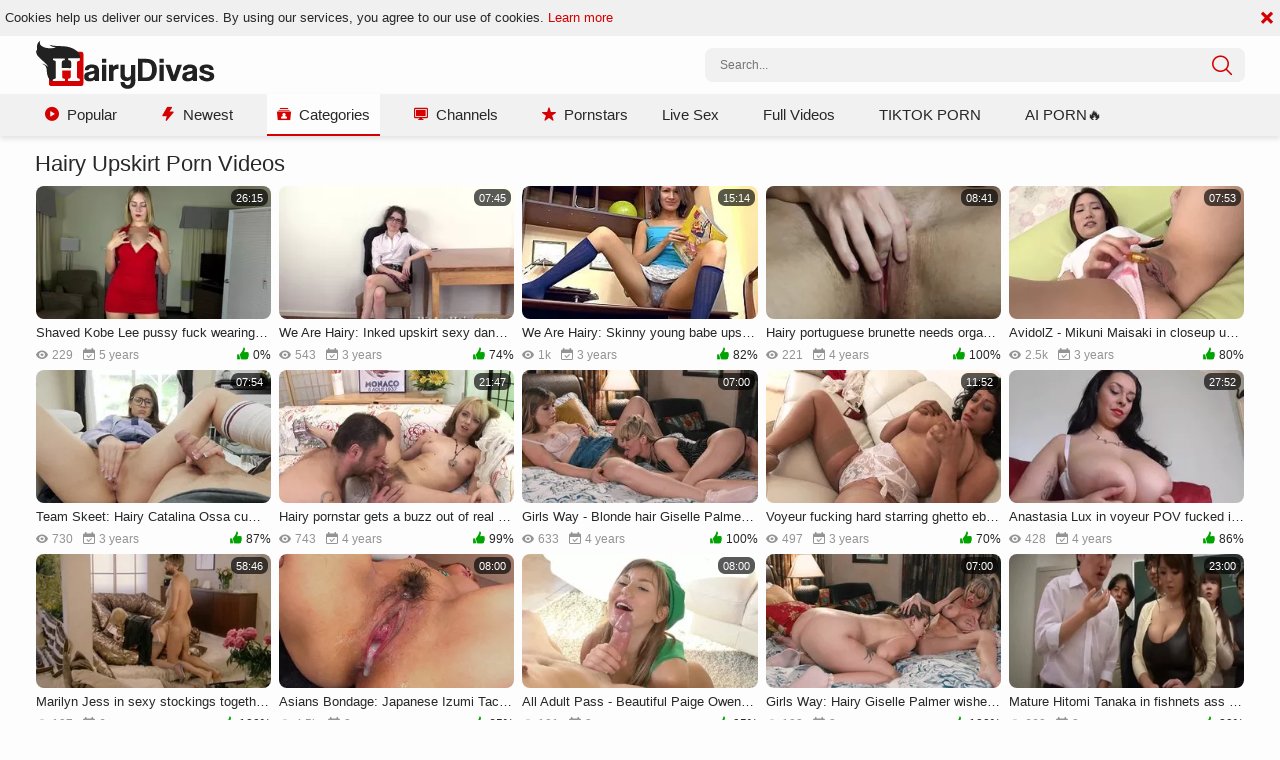

--- FILE ---
content_type: text/html; charset=UTF-8
request_url: https://hairydivas.com/category/upskirt
body_size: 12035
content:
<!DOCTYPE html>
<html lang="en">
<head>
	<meta charset="utf-8">
	<meta name="referrer" content="unsafe-url">
	<meta name="viewport" content="width=device-width, initial-scale=1.0, user-scalable=no">
	<title>Hairy Pussy Upskirt, Hairy Upskirt Porn Tube | HairyDivas.com</title>
				<meta name="description" content="Watch the hottest free hairy Upskirt pussy premium porn videos. Only the best movies of nude hirsute women &amp; naked girls for all hairy porn lovers.">
		<meta name="keywords" content="">
									<link rel="apple-touch-icon" sizes="57x57" href="/static/images/favicon/apple-icon-57x57-b210bf0cef.png">
	<link rel="apple-touch-icon" sizes="60x60" href="/static/images/favicon/apple-icon-60x60-8a3a2001ef.png">
	<link rel="apple-touch-icon" sizes="72x72" href="/static/images/favicon/apple-icon-72x72-6017900dc8.png">
	<link rel="apple-touch-icon" sizes="76x76" href="/static/images/favicon/apple-icon-76x76-332da70cd7.png">
	<link rel="apple-touch-icon" sizes="114x114" href="/static/images/favicon/apple-icon-114x114-3d8da852da.png">
	<link rel="apple-touch-icon" sizes="120x120" href="/static/images/favicon/apple-icon-120x120-48b9362863.png">
	<link rel="apple-touch-icon" sizes="144x144" href="/static/images/favicon/apple-icon-144x144-8771e737d0.png">
	<link rel="apple-touch-icon" sizes="152x152" href="/static/images/favicon/apple-icon-152x152-a00caf1052.png">
	<link rel="apple-touch-icon" sizes="180x180" href="/static/images/favicon/apple-icon-180x180-098f786e9c.png">
	<link rel="icon" type="image/png" sizes="192x192" href="/static/images/favicon/android-icon-192x192-be14614242.png">
	<link rel="icon" type="image/png" sizes="32x32" href="/static/images/favicon/favicon-32x32-288bd90e58.png">
	<link rel="icon" type="image/png" sizes="96x96" href="/static/images/favicon/favicon-96x96-980689f309.png">
	<link rel="icon" type="image/png" sizes="16x16" href="/static/images/favicon/favicon-16x16-12d328b387.png">
	<link rel="manifest" href="/static/images/favicon/manifest-53c0bbb7a4.json">
		<meta name="msapplication-TileColor" content="#690000">
	<meta name="msapplication-TileImage" content="/static/images/favicon/ms-icon-144x144-8771e737d0.png">
	<meta name="theme-color" content="#690000">
    <link rel="stylesheet" href="/static/style-light-ebd1a51cc2.css">
	<script type="text/javascript" src="https://stats.hprofits.com/advertisement.min.js"></script>
									<!-- Google tag (gtag.js) -->
<script async src="https://www.googletagmanager.com/gtag/js?id=G-W058HEVH98"></script>
<script>
  window.dataLayer = window.dataLayer || [];
  function gtag(){dataLayer.push(arguments);}
  gtag('js', new Date());

function ga() {
    var args = Array.prototype.slice.call(arguments);
    if(args[1] === 'page_view'){
        var dimension = args[2] ? args[2] : {dimension1: 'other'};
        dimension['content_group'] = dimension.dimension1;
        gtag('config', 'G-W058HEVH98', {
          send_page_view: false,
          content_group: dimension.dimension1
        });
        gtag('event', args[1], dimension);
    return;
    }
    gtag(args[1], args[3], {
        'event_category': args[2],
        'event_label': args[4]
    })
}
ga('send', 'page_view', {dimension1: 'category'});
window.gaId='G-W058HEVH98';
</script>
		<meta name="google-site-verification" content="tUhzxIWKLlKFFga9cpjyyIJ9JYSJS0zVDOtHgJtCX8E"></head>
<body data-pp-stat="1" data-preview-config="1">
	<header class="b-header page-header">
		<div class="b-cookie" id="ticker">
			<div class="b-cookie__body clearfix">
				<div class="b-cookie-mess f-left">
					Cookies help us deliver our services. By using our services, you agree to our use of cookies.
					<a href="/cookie-policy" target="_blank">Learn more</a>
				</div>
				<a href="#" class="b-cookie__close f-right">
					<i class="icon-cross"></i>
				</a>
			</div>
		</div>
		<div class="row">
			<div class="b-header__wrap">
				<div class="b-header__logo">
					<div class="b-hamburder b-hamburder--header js-toggle-menu">
						<span></span>
						<span></span>
						<span></span>
						<span></span>
					</div>
					<a href="/" title="HairyDivas" class="b-logo">
						<img src="/static/images/logo-fbb5f21226.svg" alt="Hairy Pussy Porn Videos | HairyDivas.com">
					</a>
				</div>
												<div class="b-header__search">
					<form id="search" class="b-search f-right js-search" name="search_form" method="get" action="/search/-query-">
						<div class="relative">
							<input
								type="text"
								value=""
								name="query"
								placeholder="Search..."
								autocomplete="off"
								data-url-search="/search-suggestions/-query-"
								class="b-search__input js-search-input"
							>
							<div class="b-search__controls">
								<button class="b-search__submit f-left">
									<i class="icon-search"></i>
								</button>
							</div>
							<div class="b-search-suggestions js-search-suggestions is-hidden" id="search-dropdown" data-loader-text="Loading"></div>
						</div>
					</form>
				</div>
			</div>
		</div>

		<nav class="b-main-nav js-nav">
			<div class="row clearfix">
				<a href="/" class="b-main-nav__link " title="Popular"><i class="icon-play-button"></i>Popular</a>
				<a href="/newest" class="b-main-nav__link " title="Newest"><i class="icon-lightning"></i>Newest</a>
				<a href="/categories" class="b-main-nav__link is-active" title="Categories"><i class="icon-user-list"></i>Categories</a>
				<a href="/channels" class="b-main-nav__link " title="Channels"><i class="icon-tv"></i>Channels</a>
				<a href="/pornstars" class="b-main-nav__link " title="Pornstars"><i class="icon-star"></i>Pornstars</a>
				<div class="b-main-nav__mi">
					<a href="https://trustpielote.com/resource?zones=786" target="_blank" rel="nofollow" class="b-main-nav__link js-menu-random js-hp-tl mi-active" data-spot="MI1" data-banner-id="">
	Live Sex
</a>

<a href="https://trustpielote.com/resource?zones=784" target="_blank" rel="nofollow" class="b-main-nav__link js-menu-random js-hp-tl" data-spot="MI2" data-banner-id="">
	Full Videos
</a>

<a href="https://trustpielote.com/resource?zones=785" target="_blank" rel="nofollow" class="b-main-nav__link js-menu-random js-hp-tl" data-spot="MI3" data-banner-id="">
	TIKTOK PORN
</a>

<a href="https://trustpielote.com/resource?zones=1512" target="_blank" rel="nofollow" class="b-main-nav__link js-menu-random js-hp-tl mi-active-secondary" data-spot="MI4" data-banner-id="">
	AI PORN🔥
</a>

				</div>
							</div>
		</nav>
	</header>


	<main class="relative">
					<div class="row">
				<div class="b-spot-section b-mobile-spots header-spot header-random"><div id="hpt-2" data-hp-id="2" data-hp-zone></div></div>
			</div>
				<div class="row">
						<section class="b-content " id="main">
			<div class="row">
							</div>
						<div class="wrapper">
				<div class="b-head margin-5b f-left">
					<h1>Hairy Upskirt Porn Videos</h1>
				</div>
				<div class="f-right"></div>
			</div>
														<div
					id="galleries"
					class="b-thumb-list js-gallery-list js-thumbs-preview"
					data-infinite-scroll="0"
					data-infinite-scroll-url=""
					data-page="1"
				>
					
	<div class="b-thumb-list__wrap">
	<div class="b-thumb-item js-thumb">
		<div>
			<a
				class="js-gallery-stats js-gallery-link"
				href="/video/10433241/shaved-kobe-lee-pussy-fuck-wearing-bikini/"
				data-position="1"
				data-gallery-id="10433241"
				data-thumb-id="25942521"
				title="Shaved Kobe Lee pussy fuck wearing bikini"
				data-vp-track
				data-gtid="1454037_1"
				data-preview="https://icdn05.hairydivas.com/29081/preview/50081e5812371c294e2752653856abb8.mp4"
			>
				<div class="b-thumb-item__img js-gallery-preview">
					<picture class="js-gallery-img">
													<source type="image/webp" srcset="https://icdn05.hairydivas.com/29081/1454037_1.webp">
													<source type="image/jpeg" srcset="https://icdn05.hairydivas.com/29081/1454037_1.jpg">
												<img loading="lazy" data-src="https://icdn05.hairydivas.com/29081/1454037_1.jpg" width="480" height="320" alt="Shaved Kobe Lee pussy fuck wearing bikini">
					</picture>
					<div class="b-thumb-item__loader js-gallery-preview-loader"></div>
					<span class="b-thumb-item__duration">26:15</span>
				</div>
				<h3 class="b-thumb-item__title js-gallery-title">Shaved Kobe Lee pussy fuck wearing bikini</h3>
			</a>
			<div class="b-thumb-item__info">
				<div class="main-info clearfix">
					<span><i class="icon-visibility"></i>229</span>
					<span><i class="icon-check"></i>5 years</span>
					<span class="main-info__raiting"><i class="icon-like"></i>0%</span>
				</div>
							</div>
		</div>
	</div>
	<div class="b-thumb-item js-thumb">
		<div>
			<a
				class="js-gallery-stats js-gallery-link"
				href="/video/16062588/we-are-hairy-inked-upskirt-sexy-dancing-hd/"
				data-position="2"
				data-gallery-id="16062588"
				data-thumb-id="31764252"
				title="We Are Hairy: Inked upskirt sexy dancing HD"
				data-vp-track
				data-gtid="2246529_1"
				data-preview="https://icdn05.hairydivas.com/44931/preview/832d97f4464889ba5aa08d27aae807e6.mp4"
			>
				<div class="b-thumb-item__img js-gallery-preview">
					<picture class="js-gallery-img">
													<source type="image/webp" srcset="https://icdn05.hairydivas.com/44931/2246529_1.webp">
													<source type="image/jpeg" srcset="https://icdn05.hairydivas.com/44931/2246529_1.jpg">
												<img loading="lazy" data-src="https://icdn05.hairydivas.com/44931/2246529_1.jpg" width="480" height="320" alt="We Are Hairy: Inked upskirt sexy dancing HD">
					</picture>
					<div class="b-thumb-item__loader js-gallery-preview-loader"></div>
					<span class="b-thumb-item__duration">07:45</span>
				</div>
				<h3 class="b-thumb-item__title js-gallery-title">We Are Hairy: Inked upskirt sexy dancing HD</h3>
			</a>
			<div class="b-thumb-item__info">
				<div class="main-info clearfix">
					<span><i class="icon-visibility"></i>543</span>
					<span><i class="icon-check"></i>3 years</span>
					<span class="main-info__raiting"><i class="icon-like"></i>74%</span>
				</div>
							</div>
		</div>
	</div>
	<div class="b-thumb-item js-thumb">
		<div>
			<a
				class="js-gallery-stats js-gallery-link"
				href="/video/16059937/we-are-hairy-skinny-young-babe-upskirt-on-the-table/"
				data-position="3"
				data-gallery-id="16059937"
				data-thumb-id="31761463"
				title="We Are Hairy: Skinny young babe upskirt on the table"
				data-vp-track
				data-gtid="1953249_1"
				data-preview="https://icdn05.hairydivas.com/39065/preview/c7e7392adfa10f067b6be3a51e04beb3.mp4"
			>
				<div class="b-thumb-item__img js-gallery-preview">
					<picture class="js-gallery-img">
													<source type="image/webp" srcset="https://icdn05.hairydivas.com/39065/1953249_1.webp">
													<source type="image/jpeg" srcset="https://icdn05.hairydivas.com/39065/1953249_1.jpg">
												<img loading="lazy" data-src="https://icdn05.hairydivas.com/39065/1953249_1.jpg" width="480" height="320" alt="We Are Hairy: Skinny young babe upskirt on the table">
					</picture>
					<div class="b-thumb-item__loader js-gallery-preview-loader"></div>
					<span class="b-thumb-item__duration">15:14</span>
				</div>
				<h3 class="b-thumb-item__title js-gallery-title">We Are Hairy: Skinny young babe upskirt on the table</h3>
			</a>
			<div class="b-thumb-item__info">
				<div class="main-info clearfix">
					<span><i class="icon-visibility"></i>1k</span>
					<span><i class="icon-check"></i>3 years</span>
					<span class="main-info__raiting"><i class="icon-like"></i>82%</span>
				</div>
							</div>
		</div>
	</div>
	<div class="b-thumb-item js-thumb">
		<div>
			<a
				class="js-gallery-stats js-gallery-link"
				href="/video/15986441/hairy-portuguese-brunette-needs-orgasm-in-hd/"
				data-position="4"
				data-gallery-id="15986441"
				data-thumb-id="31684531"
				title="Hairy portuguese brunette needs orgasm in HD"
				data-vp-track
				data-gtid="2395621_1"
				data-preview="https://icdn05.hairydivas.com/47913/preview/9bbe7869c15a7116c0060319cf1c3680.mp4"
			>
				<div class="b-thumb-item__img js-gallery-preview">
					<picture class="js-gallery-img">
													<source type="image/webp" srcset="https://icdn05.hairydivas.com/47913/2395621_1.webp">
													<source type="image/jpeg" srcset="https://icdn05.hairydivas.com/47913/2395621_1.jpg">
												<img loading="lazy" data-src="https://icdn05.hairydivas.com/47913/2395621_1.jpg" width="480" height="320" alt="Hairy portuguese brunette needs orgasm in HD">
					</picture>
					<div class="b-thumb-item__loader js-gallery-preview-loader"></div>
					<span class="b-thumb-item__duration">08:41</span>
				</div>
				<h3 class="b-thumb-item__title js-gallery-title">Hairy portuguese brunette needs orgasm in HD</h3>
			</a>
			<div class="b-thumb-item__info">
				<div class="main-info clearfix">
					<span><i class="icon-visibility"></i>221</span>
					<span><i class="icon-check"></i>4 years</span>
					<span class="main-info__raiting"><i class="icon-like"></i>100%</span>
				</div>
							</div>
		</div>
	</div>
	<div class="b-thumb-item js-thumb">
		<div>
			<a
				class="js-gallery-stats js-gallery-link"
				href="/video/16068685/avidolz-mikuni-maisaki-in-closeup-upskirt-pussy-eating/"
				data-position="5"
				data-gallery-id="16068685"
				data-thumb-id="31770784"
				title="AvidolZ - Mikuni Maisaki in closeup upskirt pussy eating"
				data-vp-track
				data-gtid="2004241_1"
				data-preview="https://icdn05.hairydivas.com/40085/preview/570165fb1a63127111524885f6e49870.mp4"
			>
				<div class="b-thumb-item__img js-gallery-preview">
					<picture class="js-gallery-img">
													<source type="image/webp" srcset="https://icdn05.hairydivas.com/40085/2004241_1.webp">
													<source type="image/jpeg" srcset="https://icdn05.hairydivas.com/40085/2004241_1.jpg">
												<img loading="lazy" data-src="https://icdn05.hairydivas.com/40085/2004241_1.jpg" width="480" height="320" alt="AvidolZ - Mikuni Maisaki in closeup upskirt pussy eating">
					</picture>
					<div class="b-thumb-item__loader js-gallery-preview-loader"></div>
					<span class="b-thumb-item__duration">07:53</span>
				</div>
				<h3 class="b-thumb-item__title js-gallery-title">AvidolZ - Mikuni Maisaki in closeup upskirt pussy eating</h3>
			</a>
			<div class="b-thumb-item__info">
				<div class="main-info clearfix">
					<span><i class="icon-visibility"></i>2.5k</span>
					<span><i class="icon-check"></i>3 years</span>
					<span class="main-info__raiting"><i class="icon-like"></i>80%</span>
				</div>
							</div>
		</div>
	</div>
	<div class="b-thumb-item js-thumb">
		<div>
			<a
				class="js-gallery-stats js-gallery-link"
				href="/video/16008891/team-skeet-hairy-catalina-ossa-cumshot-fingering/"
				data-position="6"
				data-gallery-id="16008891"
				data-thumb-id="31708331"
				title="Team Skeet: Hairy Catalina Ossa cumshot fingering"
				data-vp-track
				data-gtid="1837289_1"
				data-preview="https://icdn05.hairydivas.com/36746/preview/0c38a955adc6752dbf4dc750e5fdfe62.mp4"
			>
				<div class="b-thumb-item__img js-gallery-preview">
					<picture class="js-gallery-img">
													<source type="image/webp" srcset="https://icdn05.hairydivas.com/36746/1837289_1.webp">
													<source type="image/jpeg" srcset="https://icdn05.hairydivas.com/36746/1837289_1.jpg">
												<img loading="lazy" data-src="https://icdn05.hairydivas.com/36746/1837289_1.jpg" width="480" height="320" alt="Team Skeet: Hairy Catalina Ossa cumshot fingering">
					</picture>
					<div class="b-thumb-item__loader js-gallery-preview-loader"></div>
					<span class="b-thumb-item__duration">07:54</span>
				</div>
				<h3 class="b-thumb-item__title js-gallery-title">Team Skeet: Hairy Catalina Ossa cumshot fingering</h3>
			</a>
			<div class="b-thumb-item__info">
				<div class="main-info clearfix">
					<span><i class="icon-visibility"></i>730</span>
					<span><i class="icon-check"></i>3 years</span>
					<span class="main-info__raiting"><i class="icon-like"></i>87%</span>
				</div>
							</div>
		</div>
	</div>
	<div class="b-thumb-item js-thumb">
		<div>
			<a
				class="js-gallery-stats js-gallery-link"
				href="/video/15625611/hairy-pornstar-gets-a-buzz-out-of-real-fucking-in-hd/"
				data-position="7"
				data-gallery-id="15625611"
				data-thumb-id="31321731"
				title="Hairy pornstar gets a buzz out of real fucking in HD"
				data-vp-track
				data-gtid="2267255_1"
				data-preview="https://icdn05.hairydivas.com/45346/preview/aa18b7ab5080e4a9f8af426b56eaa79d.mp4"
			>
				<div class="b-thumb-item__img js-gallery-preview">
					<picture class="js-gallery-img">
													<source type="image/webp" srcset="https://icdn05.hairydivas.com/45346/2267255_1.webp">
													<source type="image/jpeg" srcset="https://icdn05.hairydivas.com/45346/2267255_1.jpg">
												<img loading="lazy" data-src="https://icdn05.hairydivas.com/45346/2267255_1.jpg" width="480" height="320" alt="Hairy pornstar gets a buzz out of real fucking in HD">
					</picture>
					<div class="b-thumb-item__loader js-gallery-preview-loader"></div>
					<span class="b-thumb-item__duration">21:47</span>
				</div>
				<h3 class="b-thumb-item__title js-gallery-title">Hairy pornstar gets a buzz out of real fucking in HD</h3>
			</a>
			<div class="b-thumb-item__info">
				<div class="main-info clearfix">
					<span><i class="icon-visibility"></i>743</span>
					<span><i class="icon-check"></i>4 years</span>
					<span class="main-info__raiting"><i class="icon-like"></i>99%</span>
				</div>
							</div>
		</div>
	</div>
	<div class="b-thumb-item js-thumb">
		<div>
			<a
				class="js-gallery-stats js-gallery-link"
				href="/video/13633711/girls-way-blonde-hair-giselle-palmer-orgasm-porn-hd/"
				data-position="8"
				data-gallery-id="13633711"
				data-thumb-id="29304111"
				title="Girls Way - Blonde hair Giselle Palmer orgasm porn HD"
				data-vp-track
				data-gtid="1885539_1"
				data-preview="https://icdn05.hairydivas.com/37711/preview/6157e7bd5156ba2a6ac0aeb8e4bcbb3f.mp4"
			>
				<div class="b-thumb-item__img js-gallery-preview">
					<picture class="js-gallery-img">
													<source type="image/webp" srcset="https://icdn05.hairydivas.com/37711/1885539_1.webp">
													<source type="image/jpeg" srcset="https://icdn05.hairydivas.com/37711/1885539_1.jpg">
												<img loading="lazy" data-src="https://icdn05.hairydivas.com/37711/1885539_1.jpg" width="480" height="320" alt="Girls Way - Blonde hair Giselle Palmer orgasm porn HD">
					</picture>
					<div class="b-thumb-item__loader js-gallery-preview-loader"></div>
					<span class="b-thumb-item__duration">07:00</span>
				</div>
				<h3 class="b-thumb-item__title js-gallery-title">Girls Way - Blonde hair Giselle Palmer orgasm porn HD</h3>
			</a>
			<div class="b-thumb-item__info">
				<div class="main-info clearfix">
					<span><i class="icon-visibility"></i>633</span>
					<span><i class="icon-check"></i>4 years</span>
					<span class="main-info__raiting"><i class="icon-like"></i>100%</span>
				</div>
							</div>
		</div>
	</div>
	<div class="b-thumb-item js-thumb">
		<div>
			<a
				class="js-gallery-stats js-gallery-link"
				href="/video/15997761/voyeur-fucking-hard-starring-ghetto-ebony-amateur/"
				data-position="9"
				data-gallery-id="15997761"
				data-thumb-id="31696301"
				title="Voyeur fucking hard starring ghetto ebony amateur"
				data-vp-track
				data-gtid="2080880_1"
				data-preview="https://icdn05.hairydivas.com/41618/preview/d8f98b94132b8912c52eb488b31619f1.mp4"
			>
				<div class="b-thumb-item__img js-gallery-preview">
					<picture class="js-gallery-img">
													<source type="image/webp" srcset="https://icdn05.hairydivas.com/41618/2080880_1.webp">
													<source type="image/jpeg" srcset="https://icdn05.hairydivas.com/41618/2080880_1.jpg">
												<img loading="lazy" data-src="https://icdn05.hairydivas.com/41618/2080880_1.jpg" width="480" height="320" alt="Voyeur fucking hard starring ghetto ebony amateur">
					</picture>
					<div class="b-thumb-item__loader js-gallery-preview-loader"></div>
					<span class="b-thumb-item__duration">11:52</span>
				</div>
				<h3 class="b-thumb-item__title js-gallery-title">Voyeur fucking hard starring ghetto ebony amateur</h3>
			</a>
			<div class="b-thumb-item__info">
				<div class="main-info clearfix">
					<span><i class="icon-visibility"></i>497</span>
					<span><i class="icon-check"></i>3 years</span>
					<span class="main-info__raiting"><i class="icon-like"></i>70%</span>
				</div>
							</div>
		</div>
	</div>
	<div class="b-thumb-item js-thumb">
		<div>
			<a
				class="js-gallery-stats js-gallery-link"
				href="/video/15979321/anastasia-lux-in-voyeur-pov-fucked-in-the-ass/"
				data-position="10"
				data-gallery-id="15979321"
				data-thumb-id="31676981"
				title="Anastasia Lux in voyeur POV fucked in the ass"
				data-vp-track
				data-gtid="342102_1"
				data-preview="https://icdn05.hairydivas.com/6843/preview/23e1ab818873cfc2bf04097ad21d35ba.mp4"
			>
				<div class="b-thumb-item__img js-gallery-preview">
					<picture class="js-gallery-img">
													<source type="image/webp" srcset="https://icdn05.hairydivas.com/6843/342102_1.webp">
													<source type="image/jpeg" srcset="https://icdn05.hairydivas.com/6843/342102_1.jpg">
												<img loading="lazy" data-src="https://icdn05.hairydivas.com/6843/342102_1.jpg" width="480" height="320" alt="Anastasia Lux in voyeur POV fucked in the ass">
					</picture>
					<div class="b-thumb-item__loader js-gallery-preview-loader"></div>
					<span class="b-thumb-item__duration">27:52</span>
				</div>
				<h3 class="b-thumb-item__title js-gallery-title">Anastasia Lux in voyeur POV fucked in the ass</h3>
			</a>
			<div class="b-thumb-item__info">
				<div class="main-info clearfix">
					<span><i class="icon-visibility"></i>428</span>
					<span><i class="icon-check"></i>4 years</span>
					<span class="main-info__raiting"><i class="icon-like"></i>86%</span>
				</div>
							</div>
		</div>
	</div>
	<div class="b-thumb-item js-thumb">
		<div>
			<a
				class="js-gallery-stats js-gallery-link"
				href="/video/7078171/marilyn-jess-in-sexy-stockings-together-with-nicole-segaud/"
				data-position="11"
				data-gallery-id="7078171"
				data-thumb-id="22587261"
				title="Marilyn Jess in sexy stockings together with Nicole Segaud"
				data-vp-track
				data-gtid="1010330_1"
				data-preview="https://icdn05.hairydivas.com/20207/preview/d5b9946e01b192430787f7f5a854b69f.mp4"
			>
				<div class="b-thumb-item__img js-gallery-preview">
					<picture class="js-gallery-img">
													<source type="image/webp" srcset="https://icdn05.hairydivas.com/20207/1010330_1.webp">
													<source type="image/jpeg" srcset="https://icdn05.hairydivas.com/20207/1010330_1.jpg">
												<img loading="lazy" data-src="https://icdn05.hairydivas.com/20207/1010330_1.jpg" width="480" height="320" alt="Marilyn Jess in sexy stockings together with Nicole Segaud">
					</picture>
					<div class="b-thumb-item__loader js-gallery-preview-loader"></div>
					<span class="b-thumb-item__duration">58:46</span>
				</div>
				<h3 class="b-thumb-item__title js-gallery-title">Marilyn Jess in sexy stockings together with Nicole Segaud</h3>
			</a>
			<div class="b-thumb-item__info">
				<div class="main-info clearfix">
					<span><i class="icon-visibility"></i>197</span>
					<span><i class="icon-check"></i>6 years</span>
					<span class="main-info__raiting"><i class="icon-like"></i>100%</span>
				</div>
							</div>
		</div>
	</div>
	<div class="b-thumb-item js-thumb">
		<div>
			<a
				class="js-gallery-stats js-gallery-link"
				href="/video/16066908/asians-bondage-japanese-izumi-tachibana-in-nylon-orgy-hd/"
				data-position="12"
				data-gallery-id="16066908"
				data-thumb-id="31768803"
				title="Asians Bondage: Japanese Izumi Tachibana in nylon orgy HD"
				data-vp-track
				data-gtid="2061028_1"
				data-preview="https://icdn05.hairydivas.com/41221/preview/da645244ab5c56472f08ae97fd456a97.mp4"
			>
				<div class="b-thumb-item__img js-gallery-preview">
					<picture class="js-gallery-img">
													<source type="image/webp" srcset="https://icdn05.hairydivas.com/41221/2061028_1.webp">
													<source type="image/jpeg" srcset="https://icdn05.hairydivas.com/41221/2061028_1.jpg">
												<img loading="lazy" data-src="https://icdn05.hairydivas.com/41221/2061028_1.jpg" width="480" height="320" alt="Asians Bondage: Japanese Izumi Tachibana in nylon orgy HD">
					</picture>
					<div class="b-thumb-item__loader js-gallery-preview-loader"></div>
					<span class="b-thumb-item__duration">08:00</span>
				</div>
				<h3 class="b-thumb-item__title js-gallery-title">Asians Bondage: Japanese Izumi Tachibana in nylon orgy HD</h3>
			</a>
			<div class="b-thumb-item__info">
				<div class="main-info clearfix">
					<span><i class="icon-visibility"></i>4.5k</span>
					<span><i class="icon-check"></i>3 years</span>
					<span class="main-info__raiting"><i class="icon-like"></i>65%</span>
				</div>
							</div>
		</div>
	</div>
	<div class="b-thumb-item js-thumb">
		<div>
			<a
				class="js-gallery-stats js-gallery-link"
				href="/video/16062235/all-adult-pass-beautiful-paige-owens-cumshot-sex-tape/"
				data-position="13"
				data-gallery-id="16062235"
				data-thumb-id="31763866"
				title="All Adult Pass - Beautiful Paige Owens cumshot sex tape"
				data-vp-track
				data-gtid="2132815_1"
				data-preview="https://icdn05.hairydivas.com/42657/preview/40d6d8a7c713272e584d600d19586b72.mp4"
			>
				<div class="b-thumb-item__img js-gallery-preview">
					<picture class="js-gallery-img">
													<source type="image/webp" srcset="https://icdn05.hairydivas.com/42657/2132815_1.webp">
													<source type="image/jpeg" srcset="https://icdn05.hairydivas.com/42657/2132815_1.jpg">
												<img loading="lazy" data-src="https://icdn05.hairydivas.com/42657/2132815_1.jpg" width="480" height="320" alt="All Adult Pass - Beautiful Paige Owens cumshot sex tape">
					</picture>
					<div class="b-thumb-item__loader js-gallery-preview-loader"></div>
					<span class="b-thumb-item__duration">08:00</span>
				</div>
				<h3 class="b-thumb-item__title js-gallery-title">All Adult Pass - Beautiful Paige Owens cumshot sex tape</h3>
			</a>
			<div class="b-thumb-item__info">
				<div class="main-info clearfix">
					<span><i class="icon-visibility"></i>101</span>
					<span><i class="icon-check"></i>3 years</span>
					<span class="main-info__raiting"><i class="icon-like"></i>95%</span>
				</div>
							</div>
		</div>
	</div>
	<div class="b-thumb-item js-thumb">
		<div>
			<a
				class="js-gallery-stats js-gallery-link"
				href="/video/16058698/girls-way-hairy-giselle-palmer-wishes-hard-sex/"
				data-position="14"
				data-gallery-id="16058698"
				data-thumb-id="31760170"
				title="Girls Way: Hairy Giselle Palmer wishes hard sex"
				data-vp-track
				data-gtid="2086482_1"
				data-preview="https://icdn05.hairydivas.com/41730/preview/fd14be93fca8bac8bbdce4cfd38c292d.mp4"
			>
				<div class="b-thumb-item__img js-gallery-preview">
					<picture class="js-gallery-img">
													<source type="image/webp" srcset="https://icdn05.hairydivas.com/41730/2086482_1.webp">
													<source type="image/jpeg" srcset="https://icdn05.hairydivas.com/41730/2086482_1.jpg">
												<img loading="lazy" data-src="https://icdn05.hairydivas.com/41730/2086482_1.jpg" width="480" height="320" alt="Girls Way: Hairy Giselle Palmer wishes hard sex">
					</picture>
					<div class="b-thumb-item__loader js-gallery-preview-loader"></div>
					<span class="b-thumb-item__duration">07:00</span>
				</div>
				<h3 class="b-thumb-item__title js-gallery-title">Girls Way: Hairy Giselle Palmer wishes hard sex</h3>
			</a>
			<div class="b-thumb-item__info">
				<div class="main-info clearfix">
					<span><i class="icon-visibility"></i>102</span>
					<span><i class="icon-check"></i>3 years</span>
					<span class="main-info__raiting"><i class="icon-like"></i>100%</span>
				</div>
							</div>
		</div>
	</div>
	<div class="b-thumb-item js-thumb">
		<div>
			<a
				class="js-gallery-stats js-gallery-link"
				href="/video/16015271/mature-hitomi-tanaka-in-fishnets-ass-pounding/"
				data-position="15"
				data-gallery-id="16015271"
				data-thumb-id="31714961"
				title="Mature Hitomi Tanaka in fishnets ass pounding"
				data-vp-track
				data-gtid="958793_1"
				data-preview="https://icdn05.hairydivas.com/19176/preview/29edf0ef327eb431d41e45875b2e3e0e.mp4"
			>
				<div class="b-thumb-item__img js-gallery-preview">
					<picture class="js-gallery-img">
													<source type="image/webp" srcset="https://icdn05.hairydivas.com/19176/958793_1.webp">
													<source type="image/jpeg" srcset="https://icdn05.hairydivas.com/19176/958793_1.jpg">
												<img loading="lazy" data-src="https://icdn05.hairydivas.com/19176/958793_1.jpg" width="480" height="320" alt="Mature Hitomi Tanaka in fishnets ass pounding">
					</picture>
					<div class="b-thumb-item__loader js-gallery-preview-loader"></div>
					<span class="b-thumb-item__duration">23:00</span>
				</div>
				<h3 class="b-thumb-item__title js-gallery-title">Mature Hitomi Tanaka in fishnets ass pounding</h3>
			</a>
			<div class="b-thumb-item__info">
				<div class="main-info clearfix">
					<span><i class="icon-visibility"></i>660</span>
					<span><i class="icon-check"></i>3 years</span>
					<span class="main-info__raiting"><i class="icon-like"></i>89%</span>
				</div>
							</div>
		</div>
	</div>
	<div class="b-thumb-item js-thumb">
		<div>
			<a
				class="js-gallery-stats js-gallery-link"
				href="/video/16012741/super-hot-brunette-fingering/"
				data-position="16"
				data-gallery-id="16012741"
				data-thumb-id="31712281"
				title="Super hot brunette fingering"
				data-vp-track
				data-gtid="1972369_1"
				data-preview="https://icdn05.hairydivas.com/39448/preview/eecf4adab29f3237d671609ec3830847.mp4"
			>
				<div class="b-thumb-item__img js-gallery-preview">
					<picture class="js-gallery-img">
													<source type="image/webp" srcset="https://icdn05.hairydivas.com/39448/1972369_1.webp">
													<source type="image/jpeg" srcset="https://icdn05.hairydivas.com/39448/1972369_1.jpg">
												<img loading="lazy" data-src="https://icdn05.hairydivas.com/39448/1972369_1.jpg" width="480" height="320" alt="Super hot brunette fingering">
					</picture>
					<div class="b-thumb-item__loader js-gallery-preview-loader"></div>
					<span class="b-thumb-item__duration">14:06</span>
				</div>
				<h3 class="b-thumb-item__title js-gallery-title">Super hot brunette fingering</h3>
			</a>
			<div class="b-thumb-item__info">
				<div class="main-info clearfix">
					<span><i class="icon-visibility"></i>99</span>
					<span><i class="icon-check"></i>3 years</span>
					<span class="main-info__raiting"><i class="icon-like"></i>0%</span>
				</div>
							</div>
		</div>
	</div>
	<div class="b-thumb-item js-thumb">
		<div>
			<a
				class="js-gallery-stats js-gallery-link"
				href="/video/15835111/hard-slamming-in-company-with-hairy-girl/"
				data-position="17"
				data-gallery-id="15835111"
				data-thumb-id="31531231"
				title="Hard slamming in company with hairy girl"
				data-vp-track
				data-gtid="517922_1"
				data-preview="https://icdn05.hairydivas.com/10359/preview/4f3f157642b86028d85cb1937995b049.mp4"
			>
				<div class="b-thumb-item__img js-gallery-preview">
					<picture class="js-gallery-img">
													<source type="image/webp" srcset="https://icdn05.hairydivas.com/10359/517922_1.webp">
													<source type="image/jpeg" srcset="https://icdn05.hairydivas.com/10359/517922_1.jpg">
												<img loading="lazy" data-src="https://icdn05.hairydivas.com/10359/517922_1.jpg" width="480" height="320" alt="Hard slamming in company with hairy girl">
					</picture>
					<div class="b-thumb-item__loader js-gallery-preview-loader"></div>
					<span class="b-thumb-item__duration">26:55</span>
				</div>
				<h3 class="b-thumb-item__title js-gallery-title">Hard slamming in company with hairy girl</h3>
			</a>
			<div class="b-thumb-item__info">
				<div class="main-info clearfix">
					<span><i class="icon-visibility"></i>643</span>
					<span><i class="icon-check"></i>4 years</span>
					<span class="main-info__raiting"><i class="icon-like"></i>60%</span>
				</div>
							</div>
		</div>
	</div>
	<div class="b-thumb-item js-thumb">
		<div>
			<a
				class="js-gallery-stats js-gallery-link"
				href="/video/16058281/masturbating-accompanied-by-busty-bbw-anastasia-lux/"
				data-position="18"
				data-gallery-id="16058281"
				data-thumb-id="31759753"
				title="Masturbating accompanied by busty BBW Anastasia Lux"
				data-vp-track
				data-gtid="810327_1"
				data-preview="https://icdn05.hairydivas.com/16207/preview/e2346c940788f90e95e6252f66731bf3.mp4"
			>
				<div class="b-thumb-item__img js-gallery-preview">
					<picture class="js-gallery-img">
													<source type="image/webp" srcset="https://icdn05.hairydivas.com/16207/810327_1.webp">
													<source type="image/jpeg" srcset="https://icdn05.hairydivas.com/16207/810327_1.jpg">
												<img loading="lazy" data-src="https://icdn05.hairydivas.com/16207/810327_1.jpg" width="480" height="320" alt="Masturbating accompanied by busty BBW Anastasia Lux">
					</picture>
					<div class="b-thumb-item__loader js-gallery-preview-loader"></div>
					<span class="b-thumb-item__duration">23:54</span>
				</div>
				<h3 class="b-thumb-item__title js-gallery-title">Masturbating accompanied by busty BBW Anastasia Lux</h3>
			</a>
			<div class="b-thumb-item__info">
				<div class="main-info clearfix">
					<span><i class="icon-visibility"></i>131</span>
					<span><i class="icon-check"></i>3 years</span>
					<span class="main-info__raiting"><i class="icon-like"></i>80%</span>
				</div>
							</div>
		</div>
	</div>
	<div class="b-thumb-item js-thumb">
		<div>
			<a
				class="js-gallery-stats js-gallery-link"
				href="/video/16058197/pov-handjob-alongside-anastasia-lux/"
				data-position="19"
				data-gallery-id="16058197"
				data-thumb-id="31759669"
				title="POV handjob alongside Anastasia Lux"
				data-vp-track
				data-gtid="828477_1"
				data-preview="https://icdn05.hairydivas.com/16570/preview/d4498a2dd4ffa02d03b37fb80bbaa2fa.mp4"
			>
				<div class="b-thumb-item__img js-gallery-preview">
					<picture class="js-gallery-img">
													<source type="image/webp" srcset="https://icdn05.hairydivas.com/16570/828477_1.webp">
													<source type="image/jpeg" srcset="https://icdn05.hairydivas.com/16570/828477_1.jpg">
												<img loading="lazy" data-src="https://icdn05.hairydivas.com/16570/828477_1.jpg" width="480" height="320" alt="POV handjob alongside Anastasia Lux">
					</picture>
					<div class="b-thumb-item__loader js-gallery-preview-loader"></div>
					<span class="b-thumb-item__duration">18:24</span>
				</div>
				<h3 class="b-thumb-item__title js-gallery-title">POV handjob alongside Anastasia Lux</h3>
			</a>
			<div class="b-thumb-item__info">
				<div class="main-info clearfix">
					<span><i class="icon-visibility"></i>113</span>
					<span><i class="icon-check"></i>3 years</span>
					<span class="main-info__raiting"><i class="icon-like"></i>100%</span>
				</div>
							</div>
		</div>
	</div>
	<div class="b-thumb-item js-thumb">
		<div>
			<a
				class="js-gallery-stats js-gallery-link"
				href="/video/15990771/spy-fam-zoe-bloom-is-really-hairy-teen/"
				data-position="20"
				data-gallery-id="15990771"
				data-thumb-id="31689011"
				title="Spy Fam - Zoe Bloom is really hairy teen"
				data-vp-track
				data-gtid="1787357_1"
				data-preview="https://icdn05.hairydivas.com/35748/preview/750d5de6a83883b69be6472994e2f56a.mp4"
			>
				<div class="b-thumb-item__img js-gallery-preview">
					<picture class="js-gallery-img">
													<source type="image/webp" srcset="https://icdn05.hairydivas.com/35748/1787357_1.webp">
													<source type="image/jpeg" srcset="https://icdn05.hairydivas.com/35748/1787357_1.jpg">
												<img loading="lazy" data-src="https://icdn05.hairydivas.com/35748/1787357_1.jpg" width="480" height="320" alt="Spy Fam - Zoe Bloom is really hairy teen">
					</picture>
					<div class="b-thumb-item__loader js-gallery-preview-loader"></div>
					<span class="b-thumb-item__duration">13:22</span>
				</div>
				<h3 class="b-thumb-item__title js-gallery-title">Spy Fam - Zoe Bloom is really hairy teen</h3>
			</a>
			<div class="b-thumb-item__info">
				<div class="main-info clearfix">
					<span><i class="icon-visibility"></i>68</span>
					<span><i class="icon-check"></i>3 years</span>
					<span class="main-info__raiting"><i class="icon-like"></i>50%</span>
				</div>
							</div>
		</div>
	</div>
	<div class="b-thumb-item js-thumb">
		<div>
			<a
				class="js-gallery-stats js-gallery-link"
				href="/video/16054291/hot-tattooed-pornstar-upskirt-cumshot/"
				data-position="21"
				data-gallery-id="16054291"
				data-thumb-id="31755731"
				title="Hot &amp; tattooed pornstar upskirt cumshot"
				data-vp-track
				data-gtid="2272152_1"
				data-preview="https://icdn05.hairydivas.com/45444/preview/3bd2e6c58fd20b34d278abcd2be8b9dd.mp4"
			>
				<div class="b-thumb-item__img js-gallery-preview">
					<picture class="js-gallery-img">
													<source type="image/webp" srcset="https://icdn05.hairydivas.com/45444/2272152_1.webp">
													<source type="image/jpeg" srcset="https://icdn05.hairydivas.com/45444/2272152_1.jpg">
												<img loading="lazy" data-src="https://icdn05.hairydivas.com/45444/2272152_1.jpg" width="480" height="320" alt="Hot &amp; tattooed pornstar upskirt cumshot">
					</picture>
					<div class="b-thumb-item__loader js-gallery-preview-loader"></div>
					<span class="b-thumb-item__duration">33:24</span>
				</div>
				<h3 class="b-thumb-item__title js-gallery-title">Hot &amp; tattooed pornstar upskirt cumshot</h3>
			</a>
			<div class="b-thumb-item__info">
				<div class="main-info clearfix">
					<span><i class="icon-visibility"></i>84</span>
					<span><i class="icon-check"></i>3 years</span>
					<span class="main-info__raiting"><i class="icon-like"></i>100%</span>
				</div>
							</div>
		</div>
	</div>
	<div class="b-thumb-item js-thumb">
		<div>
			<a
				class="js-gallery-stats js-gallery-link"
				href="/video/16036221/team-skeet-hairy-winter-jade-pussy-fucking-wearing-socks/"
				data-position="22"
				data-gallery-id="16036221"
				data-thumb-id="31737061"
				title="Team Skeet - Hairy Winter Jade pussy fucking wearing socks"
				data-vp-track
				data-gtid="2033035_1"
				data-preview="https://icdn05.hairydivas.com/40661/preview/36715f7cf918f7c0b742374c44eef862.mp4"
			>
				<div class="b-thumb-item__img js-gallery-preview">
					<picture class="js-gallery-img">
													<source type="image/webp" srcset="https://icdn05.hairydivas.com/40661/2033035_1.webp">
													<source type="image/jpeg" srcset="https://icdn05.hairydivas.com/40661/2033035_1.jpg">
												<img loading="lazy" data-src="https://icdn05.hairydivas.com/40661/2033035_1.jpg" width="480" height="320" alt="Team Skeet - Hairy Winter Jade pussy fucking wearing socks">
					</picture>
					<div class="b-thumb-item__loader js-gallery-preview-loader"></div>
					<span class="b-thumb-item__duration">08:00</span>
				</div>
				<h3 class="b-thumb-item__title js-gallery-title">Team Skeet - Hairy Winter Jade pussy fucking wearing socks</h3>
			</a>
			<div class="b-thumb-item__info">
				<div class="main-info clearfix">
					<span><i class="icon-visibility"></i>47</span>
					<span><i class="icon-check"></i>3 years</span>
					<span class="main-info__raiting"><i class="icon-like"></i>0%</span>
				</div>
							</div>
		</div>
	</div>
	<div class="b-thumb-item js-thumb">
		<div>
			<a
				class="js-gallery-stats js-gallery-link"
				href="/video/16011041/incredible-brazilian-bbw-need-gets-cum-on-face-hd/"
				data-position="23"
				data-gallery-id="16011041"
				data-thumb-id="31710481"
				title="Incredible brazilian BBW need gets cum on face HD"
				data-vp-track
				data-gtid="2272490_1"
				data-preview="https://icdn05.hairydivas.com/45450/preview/ba2c6d5972bbd11a530048557ae00bfb.mp4"
			>
				<div class="b-thumb-item__img js-gallery-preview">
					<picture class="js-gallery-img">
													<source type="image/webp" srcset="https://icdn05.hairydivas.com/45450/2272490_1.webp">
													<source type="image/jpeg" srcset="https://icdn05.hairydivas.com/45450/2272490_1.jpg">
												<img loading="lazy" data-src="https://icdn05.hairydivas.com/45450/2272490_1.jpg" width="480" height="320" alt="Incredible brazilian BBW need gets cum on face HD">
					</picture>
					<div class="b-thumb-item__loader js-gallery-preview-loader"></div>
					<span class="b-thumb-item__duration">25:21</span>
				</div>
				<h3 class="b-thumb-item__title js-gallery-title">Incredible brazilian BBW need gets cum on face HD</h3>
			</a>
			<div class="b-thumb-item__info">
				<div class="main-info clearfix">
					<span><i class="icon-visibility"></i>90</span>
					<span><i class="icon-check"></i>3 years</span>
					<span class="main-info__raiting"><i class="icon-like"></i>100%</span>
				</div>
							</div>
		</div>
	</div>
	<div class="b-thumb-item js-thumb">
		<div>
			<a
				class="js-gallery-stats js-gallery-link"
				href="/video/16068079/avidolz-hairy-yuko-ayana-feels-like-threesome/"
				data-position="24"
				data-gallery-id="16068079"
				data-thumb-id="31770106"
				title="AvidolZ - Hairy Yuko Ayana feels like threesome"
				data-vp-track
				data-gtid="1929855_1"
				data-preview="https://icdn05.hairydivas.com/38598/preview/70438f7368f070f06b342a5a2fa2b6e8.mp4"
			>
				<div class="b-thumb-item__img js-gallery-preview">
					<picture class="js-gallery-img">
													<source type="image/webp" srcset="https://icdn05.hairydivas.com/38598/1929855_1.webp">
													<source type="image/jpeg" srcset="https://icdn05.hairydivas.com/38598/1929855_1.jpg">
												<img loading="lazy" data-src="https://icdn05.hairydivas.com/38598/1929855_1.jpg" width="480" height="320" alt="AvidolZ - Hairy Yuko Ayana feels like threesome">
					</picture>
					<div class="b-thumb-item__loader js-gallery-preview-loader"></div>
					<span class="b-thumb-item__duration">07:50</span>
				</div>
				<h3 class="b-thumb-item__title js-gallery-title">AvidolZ - Hairy Yuko Ayana feels like threesome</h3>
			</a>
			<div class="b-thumb-item__info">
				<div class="main-info clearfix">
					<span><i class="icon-visibility"></i>11.8k</span>
					<span><i class="icon-check"></i>3 years</span>
					<span class="main-info__raiting"><i class="icon-like"></i>88%</span>
				</div>
							</div>
		</div>
	</div>
	<div class="b-thumb-item js-thumb">
		<div>
			<a
				class="js-gallery-stats js-gallery-link"
				href="/video/16036241/x-empire-hairy-kendra-spade-cum-on-face/"
				data-position="25"
				data-gallery-id="16036241"
				data-thumb-id="31737081"
				title="X Empire: Hairy Kendra Spade cum on face"
				data-vp-track
				data-gtid="2111909_1"
				data-preview="https://icdn05.hairydivas.com/42239/preview/1171b8da0b84ddaca3c4e5fc5c6925d1.mp4"
			>
				<div class="b-thumb-item__img js-gallery-preview">
					<picture class="js-gallery-img">
													<source type="image/webp" srcset="https://icdn05.hairydivas.com/42239/2111909_1.webp">
													<source type="image/jpeg" srcset="https://icdn05.hairydivas.com/42239/2111909_1.jpg">
												<img loading="lazy" data-src="https://icdn05.hairydivas.com/42239/2111909_1.jpg" width="480" height="320" alt="X Empire: Hairy Kendra Spade cum on face">
					</picture>
					<div class="b-thumb-item__loader js-gallery-preview-loader"></div>
					<span class="b-thumb-item__duration">07:00</span>
				</div>
				<h3 class="b-thumb-item__title js-gallery-title">X Empire: Hairy Kendra Spade cum on face</h3>
			</a>
			<div class="b-thumb-item__info">
				<div class="main-info clearfix">
					<span><i class="icon-visibility"></i>38</span>
					<span><i class="icon-check"></i>3 years</span>
					<span class="main-info__raiting"><i class="icon-like"></i>100%</span>
				</div>
							</div>
		</div>
	</div>
	<div class="b-thumb-item js-thumb">
		<div>
			<a
				class="js-gallery-stats js-gallery-link"
				href="/video/797021/wild-blonde-hair-carter-cruise-feels-like-cumshot-hd/"
				data-position="26"
				data-gallery-id="797021"
				data-thumb-id="14383701"
				title="Wild blonde hair Carter Cruise feels like cumshot HD"
				data-vp-track
				data-gtid="151134_1"
				data-preview="https://icdn05.hairydivas.com/3023/preview/3eb1e8e3cc4554aec5eaf66f3d844aa5.mp4"
			>
				<div class="b-thumb-item__img js-gallery-preview">
					<picture class="js-gallery-img">
													<source type="image/webp" srcset="https://icdn05.hairydivas.com/3023/151134_1.webp">
													<source type="image/jpeg" srcset="https://icdn05.hairydivas.com/3023/151134_1.jpg">
												<img loading="lazy" data-src="https://icdn05.hairydivas.com/3023/151134_1.jpg" width="480" height="320" alt="Wild blonde hair Carter Cruise feels like cumshot HD">
					</picture>
					<div class="b-thumb-item__loader js-gallery-preview-loader"></div>
					<span class="b-thumb-item__duration">25:57</span>
				</div>
				<h3 class="b-thumb-item__title js-gallery-title">Wild blonde hair Carter Cruise feels like cumshot HD</h3>
			</a>
			<div class="b-thumb-item__info">
				<div class="main-info clearfix">
					<span><i class="icon-visibility"></i>58</span>
					<span><i class="icon-check"></i>6 years</span>
					<span class="main-info__raiting"><i class="icon-like"></i>0%</span>
				</div>
							</div>
		</div>
	</div>
	<div class="b-thumb-item js-thumb">
		<div>
			<a
				class="js-gallery-stats js-gallery-link"
				href="/video/16004221/ass-pounding-video-alongside-hairy-romantic-hitomi-tanaka/"
				data-position="27"
				data-gallery-id="16004221"
				data-thumb-id="31703261"
				title="Ass pounding video alongside hairy romantic Hitomi Tanaka"
				data-vp-track
				data-gtid="2149371_1"
				data-preview="https://icdn05.hairydivas.com/42988/preview/fe51578fa9dfb98cddc03b9b88726e48.mp4"
			>
				<div class="b-thumb-item__img js-gallery-preview">
					<picture class="js-gallery-img">
													<source type="image/webp" srcset="https://icdn05.hairydivas.com/42988/2149371_1.webp">
													<source type="image/jpeg" srcset="https://icdn05.hairydivas.com/42988/2149371_1.jpg">
												<img loading="lazy" data-src="https://icdn05.hairydivas.com/42988/2149371_1.jpg" width="480" height="320" alt="Ass pounding video alongside hairy romantic Hitomi Tanaka">
					</picture>
					<div class="b-thumb-item__loader js-gallery-preview-loader"></div>
					<span class="b-thumb-item__duration">57:20</span>
				</div>
				<h3 class="b-thumb-item__title js-gallery-title">Ass pounding video alongside hairy romantic Hitomi Tanaka</h3>
			</a>
			<div class="b-thumb-item__info">
				<div class="main-info clearfix">
					<span><i class="icon-visibility"></i>734</span>
					<span><i class="icon-check"></i>3 years</span>
					<span class="main-info__raiting"><i class="icon-like"></i>82%</span>
				</div>
							</div>
		</div>
	</div>
	<div class="b-thumb-item js-thumb">
		<div>
			<a
				class="js-gallery-stats js-gallery-link"
				href="/video/15998531/japan-hdv-eri-makino-creampied/"
				data-position="28"
				data-gallery-id="15998531"
				data-thumb-id="31697071"
				title="Japan HDV - Eri Makino creampied"
				data-vp-track
				data-gtid="2035420_1"
				data-preview="https://icdn05.hairydivas.com/40709/preview/63bdc9dec56e5c99d501c5cd67c66997.mp4"
			>
				<div class="b-thumb-item__img js-gallery-preview">
					<picture class="js-gallery-img">
													<source type="image/webp" srcset="https://icdn05.hairydivas.com/40709/2035420_1.webp">
													<source type="image/jpeg" srcset="https://icdn05.hairydivas.com/40709/2035420_1.jpg">
												<img loading="lazy" data-src="https://icdn05.hairydivas.com/40709/2035420_1.jpg" width="480" height="320" alt="Japan HDV - Eri Makino creampied">
					</picture>
					<div class="b-thumb-item__loader js-gallery-preview-loader"></div>
					<span class="b-thumb-item__duration">08:00</span>
				</div>
				<h3 class="b-thumb-item__title js-gallery-title">Japan HDV - Eri Makino creampied</h3>
			</a>
			<div class="b-thumb-item__info">
				<div class="main-info clearfix">
					<span><i class="icon-visibility"></i>735</span>
					<span><i class="icon-check"></i>3 years</span>
					<span class="main-info__raiting"><i class="icon-like"></i>94%</span>
				</div>
							</div>
		</div>
	</div>
	<div class="b-thumb-item js-thumb">
		<div>
			<a
				class="js-gallery-stats js-gallery-link"
				href="/video/15996131/masturbation-with-passionate-european-mature/"
				data-position="29"
				data-gallery-id="15996131"
				data-thumb-id="31694671"
				title="Masturbation with passionate european mature"
				data-vp-track
				data-gtid="1003893_1"
				data-preview="https://icdn05.hairydivas.com/20078/preview/3a5613419e54d08af1cc0cb9a167aa2f.mp4"
			>
				<div class="b-thumb-item__img js-gallery-preview">
					<picture class="js-gallery-img">
													<source type="image/webp" srcset="https://icdn05.hairydivas.com/20078/1003893_1.webp">
													<source type="image/jpeg" srcset="https://icdn05.hairydivas.com/20078/1003893_1.jpg">
												<img loading="lazy" data-src="https://icdn05.hairydivas.com/20078/1003893_1.jpg" width="480" height="320" alt="Masturbation with passionate european mature">
					</picture>
					<div class="b-thumb-item__loader js-gallery-preview-loader"></div>
					<span class="b-thumb-item__duration">01:02:56</span>
				</div>
				<h3 class="b-thumb-item__title js-gallery-title">Masturbation with passionate european mature</h3>
			</a>
			<div class="b-thumb-item__info">
				<div class="main-info clearfix">
					<span><i class="icon-visibility"></i>64</span>
					<span><i class="icon-check"></i>3 years</span>
					<span class="main-info__raiting"><i class="icon-like"></i>0%</span>
				</div>
							</div>
		</div>
	</div>
	<div class="b-thumb-item js-thumb">
		<div>
			<a
				class="js-gallery-stats js-gallery-link"
				href="/video/16063230/hairy-babe-karlie-montana-agrees-to-hard-ramming-hd/"
				data-position="30"
				data-gallery-id="16063230"
				data-thumb-id="31764945"
				title="Hairy babe Karlie Montana agrees to hard ramming HD"
				data-vp-track
				data-gtid="2257998_1"
				data-preview="https://icdn05.hairydivas.com/45160/preview/881e86ff133a212924ceb65e70d1ee5e.mp4"
			>
				<div class="b-thumb-item__img js-gallery-preview">
					<picture class="js-gallery-img">
													<source type="image/webp" srcset="https://icdn05.hairydivas.com/45160/2257998_1.webp">
													<source type="image/jpeg" srcset="https://icdn05.hairydivas.com/45160/2257998_1.jpg">
												<img loading="lazy" data-src="https://icdn05.hairydivas.com/45160/2257998_1.jpg" width="480" height="320" alt="Hairy babe Karlie Montana agrees to hard ramming HD">
					</picture>
					<div class="b-thumb-item__loader js-gallery-preview-loader"></div>
					<span class="b-thumb-item__duration">07:57</span>
				</div>
				<h3 class="b-thumb-item__title js-gallery-title">Hairy babe Karlie Montana agrees to hard ramming HD</h3>
			</a>
			<div class="b-thumb-item__info">
				<div class="main-info clearfix">
					<span><i class="icon-visibility"></i>47</span>
					<span><i class="icon-check"></i>3 years</span>
					<span class="main-info__raiting"><i class="icon-like"></i>0%</span>
				</div>
							</div>
		</div>
	</div>
	<div class="b-thumb-item js-thumb">
		<div>
			<a
				class="js-gallery-stats js-gallery-link"
				href="/video/16060219/ricki-white-in-upskirt-erotic-handjob/"
				data-position="31"
				data-gallery-id="16060219"
				data-thumb-id="31761769"
				title="Ricki White in upskirt erotic handjob"
				data-vp-track
				data-gtid="1271507_1"
				data-preview="https://icdn05.hairydivas.com/25431/preview/8bce5298f5e4981fb5612ed8fbd91353.mp4"
			>
				<div class="b-thumb-item__img js-gallery-preview">
					<picture class="js-gallery-img">
													<source type="image/webp" srcset="https://icdn05.hairydivas.com/25431/1271507_1.webp">
													<source type="image/jpeg" srcset="https://icdn05.hairydivas.com/25431/1271507_1.jpg">
												<img loading="lazy" data-src="https://icdn05.hairydivas.com/25431/1271507_1.jpg" width="480" height="320" alt="Ricki White in upskirt erotic handjob">
					</picture>
					<div class="b-thumb-item__loader js-gallery-preview-loader"></div>
					<span class="b-thumb-item__duration">41:22</span>
				</div>
				<h3 class="b-thumb-item__title js-gallery-title">Ricki White in upskirt erotic handjob</h3>
			</a>
			<div class="b-thumb-item__info">
				<div class="main-info clearfix">
					<span><i class="icon-visibility"></i>103</span>
					<span><i class="icon-check"></i>3 years</span>
					<span class="main-info__raiting"><i class="icon-like"></i>100%</span>
				</div>
							</div>
		</div>
	</div>
	<div class="b-thumb-item js-thumb">
		<div>
			<a
				class="js-gallery-stats js-gallery-link"
				href="/video/16041541/passion-hd-alexis-tae-in-raw-upskirt-cumshot/"
				data-position="32"
				data-gallery-id="16041541"
				data-thumb-id="31742451"
				title="Passion-HD: Alexis Tae in raw upskirt cumshot"
				data-vp-track
				data-gtid="2104855_1"
				data-preview="https://icdn05.hairydivas.com/42098/preview/e73d10cdc49b4baa143e6e98df8dfcfa.mp4"
			>
				<div class="b-thumb-item__img js-gallery-preview">
					<picture class="js-gallery-img">
													<source type="image/webp" srcset="https://icdn05.hairydivas.com/42098/2104855_1.webp">
													<source type="image/jpeg" srcset="https://icdn05.hairydivas.com/42098/2104855_1.jpg">
												<img loading="lazy" data-src="https://icdn05.hairydivas.com/42098/2104855_1.jpg" width="480" height="320" alt="Passion-HD: Alexis Tae in raw upskirt cumshot">
					</picture>
					<div class="b-thumb-item__loader js-gallery-preview-loader"></div>
					<span class="b-thumb-item__duration">07:59</span>
				</div>
				<h3 class="b-thumb-item__title js-gallery-title">Passion-HD: Alexis Tae in raw upskirt cumshot</h3>
			</a>
			<div class="b-thumb-item__info">
				<div class="main-info clearfix">
					<span><i class="icon-visibility"></i>26</span>
					<span><i class="icon-check"></i>3 years</span>
					<span class="main-info__raiting"><i class="icon-like"></i>0%</span>
				</div>
							</div>
		</div>
	</div>
	<div class="b-thumb-item js-thumb">
		<div>
			<a
				class="js-gallery-stats js-gallery-link"
				href="/video/16025581/wet-cougar-asian-hitomi-tanaka-fetish-stroking/"
				data-position="33"
				data-gallery-id="16025581"
				data-thumb-id="31725981"
				title="Wet cougar asian Hitomi Tanaka fetish stroking"
				data-vp-track
				data-gtid="2181158_1"
				data-preview="https://icdn05.hairydivas.com/43624/preview/97b83881e454de1c7572b9178fbf8371.mp4"
			>
				<div class="b-thumb-item__img js-gallery-preview">
					<picture class="js-gallery-img">
													<source type="image/webp" srcset="https://icdn05.hairydivas.com/43624/2181158_1.webp">
													<source type="image/jpeg" srcset="https://icdn05.hairydivas.com/43624/2181158_1.jpg">
												<img loading="lazy" data-src="https://icdn05.hairydivas.com/43624/2181158_1.jpg" width="480" height="320" alt="Wet cougar asian Hitomi Tanaka fetish stroking">
					</picture>
					<div class="b-thumb-item__loader js-gallery-preview-loader"></div>
					<span class="b-thumb-item__duration">01:00:40</span>
				</div>
				<h3 class="b-thumb-item__title js-gallery-title">Wet cougar asian Hitomi Tanaka fetish stroking</h3>
			</a>
			<div class="b-thumb-item__info">
				<div class="main-info clearfix">
					<span><i class="icon-visibility"></i>326</span>
					<span><i class="icon-check"></i>3 years</span>
					<span class="main-info__raiting"><i class="icon-like"></i>75%</span>
				</div>
							</div>
		</div>
	</div>
	<div class="b-thumb-item js-thumb">
		<div>
			<a
				class="js-gallery-stats js-gallery-link"
				href="/video/16065255/mature-hitomi-tanaka-masturbating/"
				data-position="34"
				data-gallery-id="16065255"
				data-thumb-id="31767150"
				title="Mature Hitomi Tanaka masturbating"
				data-vp-track
				data-gtid="1023085_1"
				data-preview="https://icdn05.hairydivas.com/20462/preview/624a8c3bcacb128df3745aa7bbe7c04b.mp4"
			>
				<div class="b-thumb-item__img js-gallery-preview">
					<picture class="js-gallery-img">
													<source type="image/webp" srcset="https://icdn05.hairydivas.com/20462/1023085_1.webp">
													<source type="image/jpeg" srcset="https://icdn05.hairydivas.com/20462/1023085_1.jpg">
												<img loading="lazy" data-src="https://icdn05.hairydivas.com/20462/1023085_1.jpg" width="480" height="320" alt="Mature Hitomi Tanaka masturbating">
					</picture>
					<div class="b-thumb-item__loader js-gallery-preview-loader"></div>
					<span class="b-thumb-item__duration">01:00:40</span>
				</div>
				<h3 class="b-thumb-item__title js-gallery-title">Mature Hitomi Tanaka masturbating</h3>
			</a>
			<div class="b-thumb-item__info">
				<div class="main-info clearfix">
					<span><i class="icon-visibility"></i>313</span>
					<span><i class="icon-check"></i>3 years</span>
					<span class="main-info__raiting"><i class="icon-like"></i>72%</span>
				</div>
							</div>
		</div>
	</div>
	<div class="b-thumb-item js-thumb">
		<div>
			<a
				class="js-gallery-stats js-gallery-link"
				href="/video/16040701/hairy-ebony-stepmom-cassidy-banks-feels-the-need-for-handjob/"
				data-position="35"
				data-gallery-id="16040701"
				data-thumb-id="31741611"
				title="Hairy ebony stepmom Cassidy Banks feels the need for handjob"
				data-vp-track
				data-gtid="807662_1"
				data-preview="https://icdn05.hairydivas.com/16154/preview/ffd785cd21e26ef93dc0560e187141c3.mp4"
			>
				<div class="b-thumb-item__img js-gallery-preview">
					<picture class="js-gallery-img">
													<source type="image/webp" srcset="https://icdn05.hairydivas.com/16154/807662_1.webp">
													<source type="image/jpeg" srcset="https://icdn05.hairydivas.com/16154/807662_1.jpg">
												<img loading="lazy" data-src="https://icdn05.hairydivas.com/16154/807662_1.jpg" width="480" height="320" alt="Hairy ebony stepmom Cassidy Banks feels the need for handjob">
					</picture>
					<div class="b-thumb-item__loader js-gallery-preview-loader"></div>
					<span class="b-thumb-item__duration">24:32</span>
				</div>
				<h3 class="b-thumb-item__title js-gallery-title">Hairy ebony stepmom Cassidy Banks feels the need for handjob</h3>
			</a>
			<div class="b-thumb-item__info">
				<div class="main-info clearfix">
					<span><i class="icon-visibility"></i>82</span>
					<span><i class="icon-check"></i>3 years</span>
					<span class="main-info__raiting"><i class="icon-like"></i>0%</span>
				</div>
							</div>
		</div>
	</div>
	<div class="b-thumb-item js-thumb">
		<div>
			<a
				class="js-gallery-stats js-gallery-link"
				href="/video/15998731/wet-asian-female-charmane-star-digs-erotic-cumshot-outdoors/"
				data-position="36"
				data-gallery-id="15998731"
				data-thumb-id="31697271"
				title="Wet asian female Charmane Star digs erotic cumshot outdoors"
				data-vp-track
				data-gtid="2219280_1"
				data-preview="https://icdn05.hairydivas.com/44386/preview/8c009fc6ca8ab45eb1da1a73f2f9f2b3.mp4"
			>
				<div class="b-thumb-item__img js-gallery-preview">
					<picture class="js-gallery-img">
													<source type="image/webp" srcset="https://icdn05.hairydivas.com/44386/2219280_1.webp">
													<source type="image/jpeg" srcset="https://icdn05.hairydivas.com/44386/2219280_1.jpg">
												<img loading="lazy" data-src="https://icdn05.hairydivas.com/44386/2219280_1.jpg" width="480" height="320" alt="Wet asian female Charmane Star digs erotic cumshot outdoors">
					</picture>
					<div class="b-thumb-item__loader js-gallery-preview-loader"></div>
					<span class="b-thumb-item__duration">08:03</span>
				</div>
				<h3 class="b-thumb-item__title js-gallery-title">Wet asian female Charmane Star digs erotic cumshot outdoors</h3>
			</a>
			<div class="b-thumb-item__info">
				<div class="main-info clearfix">
					<span><i class="icon-visibility"></i>92</span>
					<span><i class="icon-check"></i>3 years</span>
					<span class="main-info__raiting"><i class="icon-like"></i>100%</span>
				</div>
							</div>
		</div>
	</div>
	<div class="b-thumb-item js-thumb">
		<div>
			<a
				class="js-gallery-stats js-gallery-link"
				href="/video/12688721/doggy-sex-hairy-european-hd/"
				data-position="37"
				data-gallery-id="12688721"
				data-thumb-id="28350061"
				title="Doggy sex hairy european HD"
				data-vp-track
				data-gtid="1801322_1"
				data-preview="https://icdn05.hairydivas.com/36027/preview/35d9af03e5515d10706de0e70c33f873.mp4"
			>
				<div class="b-thumb-item__img js-gallery-preview">
					<picture class="js-gallery-img">
													<source type="image/webp" srcset="https://icdn05.hairydivas.com/36027/1801322_1.webp">
													<source type="image/jpeg" srcset="https://icdn05.hairydivas.com/36027/1801322_1.jpg">
												<img loading="lazy" data-src="https://icdn05.hairydivas.com/36027/1801322_1.jpg" width="480" height="320" alt="Doggy sex hairy european HD">
					</picture>
					<div class="b-thumb-item__loader js-gallery-preview-loader"></div>
					<span class="b-thumb-item__duration">19:57</span>
				</div>
				<h3 class="b-thumb-item__title js-gallery-title">Doggy sex hairy european HD</h3>
			</a>
			<div class="b-thumb-item__info">
				<div class="main-info clearfix">
					<span><i class="icon-visibility"></i>570</span>
					<span><i class="icon-check"></i>4 years</span>
					<span class="main-info__raiting"><i class="icon-like"></i>0%</span>
				</div>
							</div>
		</div>
	</div>
	<div class="b-thumb-item js-thumb">
		<div>
			<a
				class="js-gallery-stats js-gallery-link"
				href="/video/13153611/young-voyeur-ass-fingering/"
				data-position="38"
				data-gallery-id="13153611"
				data-thumb-id="28814951"
				title="Young voyeur ass fingering"
				data-vp-track
				data-gtid="1948916_1"
				data-preview="https://icdn05.hairydivas.com/38979/preview/b14a542deb36fd5f9572d65da4c51f12.mp4"
			>
				<div class="b-thumb-item__img js-gallery-preview">
					<picture class="js-gallery-img">
													<source type="image/webp" srcset="https://icdn05.hairydivas.com/38979/1948916_1.webp">
													<source type="image/jpeg" srcset="https://icdn05.hairydivas.com/38979/1948916_1.jpg">
												<img loading="lazy" data-src="https://icdn05.hairydivas.com/38979/1948916_1.jpg" width="480" height="320" alt="Young voyeur ass fingering">
					</picture>
					<div class="b-thumb-item__loader js-gallery-preview-loader"></div>
					<span class="b-thumb-item__duration">07:04</span>
				</div>
				<h3 class="b-thumb-item__title js-gallery-title">Young voyeur ass fingering</h3>
			</a>
			<div class="b-thumb-item__info">
				<div class="main-info clearfix">
					<span><i class="icon-visibility"></i>68</span>
					<span><i class="icon-check"></i>4 years</span>
					<span class="main-info__raiting"><i class="icon-like"></i>0%</span>
				</div>
							</div>
		</div>
	</div>
	<div class="b-thumb-item js-thumb">
		<div>
			<a
				class="js-gallery-stats js-gallery-link"
				href="/video/15983131/pov-handjob-alongside-passionate-asian-female-hitomi-tanaka/"
				data-position="39"
				data-gallery-id="15983131"
				data-thumb-id="31681151"
				title="POV handjob alongside passionate asian female Hitomi Tanaka"
				data-vp-track
				data-gtid="1993592_1"
				data-preview="https://icdn05.hairydivas.com/39872/preview/89773a78ada9e2207c8fb1df563cde17.mp4"
			>
				<div class="b-thumb-item__img js-gallery-preview">
					<picture class="js-gallery-img">
													<source type="image/webp" srcset="https://icdn05.hairydivas.com/39872/1993592_1.webp">
													<source type="image/jpeg" srcset="https://icdn05.hairydivas.com/39872/1993592_1.jpg">
												<img loading="lazy" data-src="https://icdn05.hairydivas.com/39872/1993592_1.jpg" width="480" height="320" alt="POV handjob alongside passionate asian female Hitomi Tanaka">
					</picture>
					<div class="b-thumb-item__loader js-gallery-preview-loader"></div>
					<span class="b-thumb-item__duration">01:12:09</span>
				</div>
				<h3 class="b-thumb-item__title js-gallery-title">POV handjob alongside passionate asian female Hitomi Tanaka</h3>
			</a>
			<div class="b-thumb-item__info">
				<div class="main-info clearfix">
					<span><i class="icon-visibility"></i>831</span>
					<span><i class="icon-check"></i>4 years</span>
					<span class="main-info__raiting"><i class="icon-like"></i>98%</span>
				</div>
							</div>
		</div>
	</div>
	<div class="b-thumb-item js-thumb">
		<div>
			<a
				class="js-gallery-stats js-gallery-link"
				href="/video/14136201/japan-hdv-japanese-college-student-showing-small-tits/"
				data-position="40"
				data-gallery-id="14136201"
				data-thumb-id="29829101"
				title="Japan HDV: Japanese college student showing small tits"
				data-vp-track
				data-gtid="1847824_1"
				data-preview="https://icdn05.hairydivas.com/36957/preview/82efb4e6fdec5d3cd7303df8498be6f2.mp4"
			>
				<div class="b-thumb-item__img js-gallery-preview">
					<picture class="js-gallery-img">
													<source type="image/webp" srcset="https://icdn05.hairydivas.com/36957/1847824_1.webp">
													<source type="image/jpeg" srcset="https://icdn05.hairydivas.com/36957/1847824_1.jpg">
												<img loading="lazy" data-src="https://icdn05.hairydivas.com/36957/1847824_1.jpg" width="480" height="320" alt="Japan HDV: Japanese college student showing small tits">
					</picture>
					<div class="b-thumb-item__loader js-gallery-preview-loader"></div>
					<span class="b-thumb-item__duration">07:59</span>
				</div>
				<h3 class="b-thumb-item__title js-gallery-title">Japan HDV: Japanese college student showing small tits</h3>
			</a>
			<div class="b-thumb-item__info">
				<div class="main-info clearfix">
					<span><i class="icon-visibility"></i>808</span>
					<span><i class="icon-check"></i>4 years</span>
					<span class="main-info__raiting"><i class="icon-like"></i>100%</span>
				</div>
							</div>
		</div>
	</div>
	<div class="b-thumb-item js-thumb">
		<div>
			<a
				class="js-gallery-stats js-gallery-link"
				href="/video/16015901/maria-bellucci-tease-big-ass/"
				data-position="41"
				data-gallery-id="16015901"
				data-thumb-id="31715591"
				title="Maria Bellucci tease big ass"
				data-vp-track
				data-gtid="2272356_1"
				data-preview="https://icdn05.hairydivas.com/45448/preview/ad0029d4634465e9fff321e5e9516790.mp4"
			>
				<div class="b-thumb-item__img js-gallery-preview">
					<picture class="js-gallery-img">
													<source type="image/webp" srcset="https://icdn05.hairydivas.com/45448/2272356_1.webp">
													<source type="image/jpeg" srcset="https://icdn05.hairydivas.com/45448/2272356_1.jpg">
												<img loading="lazy" data-src="https://icdn05.hairydivas.com/45448/2272356_1.jpg" width="480" height="320" alt="Maria Bellucci tease big ass">
					</picture>
					<div class="b-thumb-item__loader js-gallery-preview-loader"></div>
					<span class="b-thumb-item__duration">35:21</span>
				</div>
				<h3 class="b-thumb-item__title js-gallery-title">Maria Bellucci tease big ass</h3>
			</a>
			<div class="b-thumb-item__info">
				<div class="main-info clearfix">
					<span><i class="icon-visibility"></i>43</span>
					<span><i class="icon-check"></i>3 years</span>
					<span class="main-info__raiting"><i class="icon-like"></i>0%</span>
				</div>
							</div>
		</div>
	</div>
	<div class="b-thumb-item js-thumb">
		<div>
			<a
				class="js-gallery-stats js-gallery-link"
				href="/video/14010701/japan-hdv-super-sexy-erika-nishino-dick-sucking/"
				data-position="42"
				data-gallery-id="14010701"
				data-thumb-id="29698451"
				title="Japan HDV - Super sexy Erika Nishino dick sucking"
				data-vp-track
				data-gtid="2234410_1"
				data-preview="https://icdn05.hairydivas.com/44689/preview/1f21e30c7228453afa4e09242ad623c3.mp4"
			>
				<div class="b-thumb-item__img js-gallery-preview">
					<picture class="js-gallery-img">
													<source type="image/webp" srcset="https://icdn05.hairydivas.com/44689/2234410_1.webp">
													<source type="image/jpeg" srcset="https://icdn05.hairydivas.com/44689/2234410_1.jpg">
												<img loading="lazy" data-src="https://icdn05.hairydivas.com/44689/2234410_1.jpg" width="480" height="320" alt="Japan HDV - Super sexy Erika Nishino dick sucking">
					</picture>
					<div class="b-thumb-item__loader js-gallery-preview-loader"></div>
					<span class="b-thumb-item__duration">07:59</span>
				</div>
				<h3 class="b-thumb-item__title js-gallery-title">Japan HDV - Super sexy Erika Nishino dick sucking</h3>
			</a>
			<div class="b-thumb-item__info">
				<div class="main-info clearfix">
					<span><i class="icon-visibility"></i>22.6k</span>
					<span><i class="icon-check"></i>4 years</span>
					<span class="main-info__raiting"><i class="icon-like"></i>82%</span>
				</div>
							</div>
		</div>
	</div>
	<div class="b-thumb-item js-thumb">
		<div>
			<a
				class="js-gallery-stats js-gallery-link"
				href="/video/16007671/avidolz-hairy-saki-aiba-fingering-in-toilet/"
				data-position="43"
				data-gallery-id="16007671"
				data-thumb-id="31707111"
				title="AvidolZ: Hairy Saki Aiba fingering in toilet"
				data-vp-track
				data-gtid="1956024_1"
				data-preview="https://icdn05.hairydivas.com/39121/preview/ba64191336e53f76d4d9432a315a471d.mp4"
			>
				<div class="b-thumb-item__img js-gallery-preview">
					<picture class="js-gallery-img">
													<source type="image/webp" srcset="https://icdn05.hairydivas.com/39121/1956024_1.webp">
													<source type="image/jpeg" srcset="https://icdn05.hairydivas.com/39121/1956024_1.jpg">
												<img loading="lazy" data-src="https://icdn05.hairydivas.com/39121/1956024_1.jpg" width="480" height="320" alt="AvidolZ: Hairy Saki Aiba fingering in toilet">
					</picture>
					<div class="b-thumb-item__loader js-gallery-preview-loader"></div>
					<span class="b-thumb-item__duration">08:00</span>
				</div>
				<h3 class="b-thumb-item__title js-gallery-title">AvidolZ: Hairy Saki Aiba fingering in toilet</h3>
			</a>
			<div class="b-thumb-item__info">
				<div class="main-info clearfix">
					<span><i class="icon-visibility"></i>1.4k</span>
					<span><i class="icon-check"></i>3 years</span>
					<span class="main-info__raiting"><i class="icon-like"></i>92%</span>
				</div>
							</div>
		</div>
	</div>
	<div class="b-thumb-item js-thumb">
		<div>
			<a
				class="js-gallery-stats js-gallery-link"
				href="/video/16046581/hairy-japanese-amateur-agrees-to-uncensored-plowing-hard/"
				data-position="44"
				data-gallery-id="16046581"
				data-thumb-id="31747701"
				title="Hairy japanese amateur agrees to uncensored plowing hard"
				data-vp-track
				data-gtid="1760533_1"
				data-preview="https://icdn05.hairydivas.com/35211/preview/f02ad224c0caa105755490cb49815d85.mp4"
			>
				<div class="b-thumb-item__img js-gallery-preview">
					<picture class="js-gallery-img">
													<source type="image/webp" srcset="https://icdn05.hairydivas.com/35211/1760533_1.webp">
													<source type="image/jpeg" srcset="https://icdn05.hairydivas.com/35211/1760533_1.jpg">
												<img loading="lazy" data-src="https://icdn05.hairydivas.com/35211/1760533_1.jpg" width="480" height="320" alt="Hairy japanese amateur agrees to uncensored plowing hard">
					</picture>
					<div class="b-thumb-item__loader js-gallery-preview-loader"></div>
					<span class="b-thumb-item__duration">15:13</span>
				</div>
				<h3 class="b-thumb-item__title js-gallery-title">Hairy japanese amateur agrees to uncensored plowing hard</h3>
			</a>
			<div class="b-thumb-item__info">
				<div class="main-info clearfix">
					<span><i class="icon-visibility"></i>296</span>
					<span><i class="icon-check"></i>3 years</span>
					<span class="main-info__raiting"><i class="icon-like"></i>0%</span>
				</div>
							</div>
		</div>
	</div>
	<div class="b-thumb-item js-thumb">
		<div>
			<a
				class="js-gallery-stats js-gallery-link"
				href="/video/16012871/japan-hdv-asian-aya-kisaki-fun-with-toys-in-the-bath-in-hd/"
				data-position="45"
				data-gallery-id="16012871"
				data-thumb-id="31712411"
				title="Japan HDV - Asian Aya Kisaki fun with toys in the bath in HD"
				data-vp-track
				data-gtid="1928818_1"
				data-preview="https://icdn05.hairydivas.com/38577/preview/9db95ecadf43d862917b4bf9b5bbd447.mp4"
			>
				<div class="b-thumb-item__img js-gallery-preview">
					<picture class="js-gallery-img">
													<source type="image/webp" srcset="https://icdn05.hairydivas.com/38577/1928818_1.webp">
													<source type="image/jpeg" srcset="https://icdn05.hairydivas.com/38577/1928818_1.jpg">
												<img loading="lazy" data-src="https://icdn05.hairydivas.com/38577/1928818_1.jpg" width="480" height="320" alt="Japan HDV - Asian Aya Kisaki fun with toys in the bath in HD">
					</picture>
					<div class="b-thumb-item__loader js-gallery-preview-loader"></div>
					<span class="b-thumb-item__duration">08:00</span>
				</div>
				<h3 class="b-thumb-item__title js-gallery-title">Japan HDV - Asian Aya Kisaki fun with toys in the bath in HD</h3>
			</a>
			<div class="b-thumb-item__info">
				<div class="main-info clearfix">
					<span><i class="icon-visibility"></i>649</span>
					<span><i class="icon-check"></i>3 years</span>
					<span class="main-info__raiting"><i class="icon-like"></i>100%</span>
				</div>
							</div>
		</div>
	</div>
	<div class="b-thumb-item js-thumb">
		<div>
			<a
				class="js-gallery-stats js-gallery-link"
				href="/video/16003921/hairy-japanese-nurse-lusts-voyeur-fingering/"
				data-position="46"
				data-gallery-id="16003921"
				data-thumb-id="31702961"
				title="Hairy japanese nurse lusts voyeur fingering"
				data-vp-track
				data-gtid="544424_1"
				data-preview="https://icdn05.hairydivas.com/10889/preview/f10ec856010fe8480ba565588cb829b1.mp4"
			>
				<div class="b-thumb-item__img js-gallery-preview">
					<picture class="js-gallery-img">
													<source type="image/webp" srcset="https://icdn05.hairydivas.com/10889/544424_1.webp">
													<source type="image/jpeg" srcset="https://icdn05.hairydivas.com/10889/544424_1.jpg">
												<img loading="lazy" data-src="https://icdn05.hairydivas.com/10889/544424_1.jpg" width="480" height="320" alt="Hairy japanese nurse lusts voyeur fingering">
					</picture>
					<div class="b-thumb-item__loader js-gallery-preview-loader"></div>
					<span class="b-thumb-item__duration">28:17</span>
				</div>
				<h3 class="b-thumb-item__title js-gallery-title">Hairy japanese nurse lusts voyeur fingering</h3>
			</a>
			<div class="b-thumb-item__info">
				<div class="main-info clearfix">
					<span><i class="icon-visibility"></i>223</span>
					<span><i class="icon-check"></i>3 years</span>
					<span class="main-info__raiting"><i class="icon-like"></i>0%</span>
				</div>
							</div>
		</div>
	</div>
	<div class="b-thumb-item js-thumb">
		<div>
			<a
				class="js-gallery-stats js-gallery-link"
				href="/video/14554281/japan-hdv-rui-yazawa-pussy-eating/"
				data-position="47"
				data-gallery-id="14554281"
				data-thumb-id="30250541"
				title="Japan HDV - Rui Yazawa pussy eating"
				data-vp-track
				data-gtid="2216840_1"
				data-preview="https://icdn05.hairydivas.com/44337/preview/f09aef46eaa836c306999dc6e9396f6d.mp4"
			>
				<div class="b-thumb-item__img js-gallery-preview">
					<picture class="js-gallery-img">
													<source type="image/webp" srcset="https://icdn05.hairydivas.com/44337/2216840_1.webp">
													<source type="image/jpeg" srcset="https://icdn05.hairydivas.com/44337/2216840_1.jpg">
												<img loading="lazy" data-src="https://icdn05.hairydivas.com/44337/2216840_1.jpg" width="480" height="320" alt="Japan HDV - Rui Yazawa pussy eating">
					</picture>
					<div class="b-thumb-item__loader js-gallery-preview-loader"></div>
					<span class="b-thumb-item__duration">07:57</span>
				</div>
				<h3 class="b-thumb-item__title js-gallery-title">Japan HDV - Rui Yazawa pussy eating</h3>
			</a>
			<div class="b-thumb-item__info">
				<div class="main-info clearfix">
					<span><i class="icon-visibility"></i>1.1k</span>
					<span><i class="icon-check"></i>4 years</span>
					<span class="main-info__raiting"><i class="icon-like"></i>86%</span>
				</div>
							</div>
		</div>
	</div>
	<div class="b-thumb-item js-thumb">
		<div>
			<a
				class="js-gallery-stats js-gallery-link"
				href="/video/16047031/pure-xxx-films-lucia-love-and-billy-king-sex-tape/"
				data-position="48"
				data-gallery-id="16047031"
				data-thumb-id="31748151"
				title="Pure XXX Films: Lucia Love and Billy King sex tape"
				data-vp-track
				data-gtid="1897117_1"
				data-preview="https://icdn05.hairydivas.com/37943/preview/05b6f825b7fcd00a38422000cf001f44.mp4"
			>
				<div class="b-thumb-item__img js-gallery-preview">
					<picture class="js-gallery-img">
													<source type="image/webp" srcset="https://icdn05.hairydivas.com/37943/1897117_1.webp">
													<source type="image/jpeg" srcset="https://icdn05.hairydivas.com/37943/1897117_1.jpg">
												<img loading="lazy" data-src="https://icdn05.hairydivas.com/37943/1897117_1.jpg" width="480" height="320" alt="Pure XXX Films: Lucia Love and Billy King sex tape">
					</picture>
					<div class="b-thumb-item__loader js-gallery-preview-loader"></div>
					<span class="b-thumb-item__duration">08:00</span>
				</div>
				<h3 class="b-thumb-item__title js-gallery-title">Pure XXX Films: Lucia Love and Billy King sex tape</h3>
			</a>
			<div class="b-thumb-item__info">
				<div class="main-info clearfix">
					<span><i class="icon-visibility"></i>121</span>
					<span><i class="icon-check"></i>3 years</span>
					<span class="main-info__raiting"><i class="icon-like"></i>100%</span>
				</div>
							</div>
		</div>
	</div>
	<div class="b-thumb-item js-thumb">
		<div>
			<a
				class="js-gallery-stats js-gallery-link"
				href="/video/16065492/slut-risa-tachibana-creampie-sex-video-in-hd/"
				data-position="49"
				data-gallery-id="16065492"
				data-thumb-id="31767387"
				title="Slut Risa Tachibana creampie sex video in HD"
				data-vp-track
				data-gtid="1657972_1"
				data-preview="https://icdn05.hairydivas.com/33160/preview/4752bbaf68f1c4a4cf7d39c73f7188b8.mp4"
			>
				<div class="b-thumb-item__img js-gallery-preview">
					<picture class="js-gallery-img">
													<source type="image/webp" srcset="https://icdn05.hairydivas.com/33160/1657972_1.webp">
													<source type="image/jpeg" srcset="https://icdn05.hairydivas.com/33160/1657972_1.jpg">
												<img loading="lazy" data-src="https://icdn05.hairydivas.com/33160/1657972_1.jpg" width="480" height="320" alt="Slut Risa Tachibana creampie sex video in HD">
					</picture>
					<div class="b-thumb-item__loader js-gallery-preview-loader"></div>
					<span class="b-thumb-item__duration">52:22</span>
				</div>
				<h3 class="b-thumb-item__title js-gallery-title">Slut Risa Tachibana creampie sex video in HD</h3>
			</a>
			<div class="b-thumb-item__info">
				<div class="main-info clearfix">
					<span><i class="icon-visibility"></i>785</span>
					<span><i class="icon-check"></i>3 years</span>
					<span class="main-info__raiting"><i class="icon-like"></i>84%</span>
				</div>
							</div>
		</div>
	</div>
	<div class="b-thumb-item js-thumb">
		<div>
			<a
				class="js-gallery-stats js-gallery-link"
				href="/video/16057252/hairy-asian-cosplay-fingering/"
				data-position="50"
				data-gallery-id="16057252"
				data-thumb-id="31758694"
				title="Hairy asian cosplay fingering"
				data-vp-track
				data-gtid="1921983_1"
				data-preview="https://icdn05.hairydivas.com/38440/preview/4c34c666db71cfe28d78f0563dd6b95d.mp4"
			>
				<div class="b-thumb-item__img js-gallery-preview">
					<picture class="js-gallery-img">
													<source type="image/webp" srcset="https://icdn05.hairydivas.com/38440/1921983_1.webp">
													<source type="image/jpeg" srcset="https://icdn05.hairydivas.com/38440/1921983_1.jpg">
												<img loading="lazy" data-src="https://icdn05.hairydivas.com/38440/1921983_1.jpg" width="480" height="320" alt="Hairy asian cosplay fingering">
					</picture>
					<div class="b-thumb-item__loader js-gallery-preview-loader"></div>
					<span class="b-thumb-item__duration">07:35</span>
				</div>
				<h3 class="b-thumb-item__title js-gallery-title">Hairy asian cosplay fingering</h3>
			</a>
			<div class="b-thumb-item__info">
				<div class="main-info clearfix">
					<span><i class="icon-visibility"></i>242</span>
					<span><i class="icon-check"></i>3 years</span>
					<span class="main-info__raiting"><i class="icon-like"></i>0%</span>
				</div>
							</div>
		</div>
	</div>
	<div class="b-thumb-item js-thumb">
		<div>
			<a
				class="js-gallery-stats js-gallery-link"
				href="/video/16005711/avidolz-mirei-oomori-wearing-panties-sex-with-toys-in-hd/"
				data-position="51"
				data-gallery-id="16005711"
				data-thumb-id="31704961"
				title="AvidolZ: Mirei Oomori wearing panties sex with toys in HD"
				data-vp-track
				data-gtid="1979040_1"
				data-preview="https://icdn05.hairydivas.com/39581/preview/cf51996952a4ab7684a5ac78b522f6e5.mp4"
			>
				<div class="b-thumb-item__img js-gallery-preview">
					<picture class="js-gallery-img">
													<source type="image/webp" srcset="https://icdn05.hairydivas.com/39581/1979040_1.webp">
													<source type="image/jpeg" srcset="https://icdn05.hairydivas.com/39581/1979040_1.jpg">
												<img loading="lazy" data-src="https://icdn05.hairydivas.com/39581/1979040_1.jpg" width="480" height="320" alt="AvidolZ: Mirei Oomori wearing panties sex with toys in HD">
					</picture>
					<div class="b-thumb-item__loader js-gallery-preview-loader"></div>
					<span class="b-thumb-item__duration">07:52</span>
				</div>
				<h3 class="b-thumb-item__title js-gallery-title">AvidolZ: Mirei Oomori wearing panties sex with toys in HD</h3>
			</a>
			<div class="b-thumb-item__info">
				<div class="main-info clearfix">
					<span><i class="icon-visibility"></i>429</span>
					<span><i class="icon-check"></i>3 years</span>
					<span class="main-info__raiting"><i class="icon-like"></i>100%</span>
				</div>
							</div>
		</div>
	</div>
	<div class="b-thumb-item js-thumb">
		<div>
			<a
				class="js-gallery-stats js-gallery-link"
				href="/video/16000921/brunette-zuzana-zeleznovova-masturbating/"
				data-position="52"
				data-gallery-id="16000921"
				data-thumb-id="31699711"
				title="Brunette Zuzana Zeleznovova masturbating"
				data-vp-track
				data-gtid="2263836_1"
				data-preview="https://icdn05.hairydivas.com/45277/preview/a57c98b182be2283eb995f9fdfa84a8c.mp4"
			>
				<div class="b-thumb-item__img js-gallery-preview">
					<picture class="js-gallery-img">
													<source type="image/webp" srcset="https://icdn05.hairydivas.com/45277/2263836_1.webp">
													<source type="image/jpeg" srcset="https://icdn05.hairydivas.com/45277/2263836_1.jpg">
												<img loading="lazy" data-src="https://icdn05.hairydivas.com/45277/2263836_1.jpg" width="480" height="320" alt="Brunette Zuzana Zeleznovova masturbating">
					</picture>
					<div class="b-thumb-item__loader js-gallery-preview-loader"></div>
					<span class="b-thumb-item__duration">23:50</span>
				</div>
				<h3 class="b-thumb-item__title js-gallery-title">Brunette Zuzana Zeleznovova masturbating</h3>
			</a>
			<div class="b-thumb-item__info">
				<div class="main-info clearfix">
					<span><i class="icon-visibility"></i>149</span>
					<span><i class="icon-check"></i>3 years</span>
					<span class="main-info__raiting"><i class="icon-like"></i>100%</span>
				</div>
							</div>
		</div>
	</div>
	<div class="b-thumb-item js-thumb">
		<div>
			<a
				class="js-gallery-stats js-gallery-link"
				href="/video/15993681/hairy-japanese-brunette-wishes-for-voyeur-fucking/"
				data-position="53"
				data-gallery-id="15993681"
				data-thumb-id="31692091"
				title="Hairy japanese brunette wishes for voyeur fucking"
				data-vp-track
				data-gtid="1749799_1"
				data-preview="https://icdn05.hairydivas.com/34996/preview/50eb8b9da9f27959e5850ac6cd9f01bc.mp4"
			>
				<div class="b-thumb-item__img js-gallery-preview">
					<picture class="js-gallery-img">
													<source type="image/webp" srcset="https://icdn05.hairydivas.com/34996/1749799_1.webp">
													<source type="image/jpeg" srcset="https://icdn05.hairydivas.com/34996/1749799_1.jpg">
												<img loading="lazy" data-src="https://icdn05.hairydivas.com/34996/1749799_1.jpg" width="480" height="320" alt="Hairy japanese brunette wishes for voyeur fucking">
					</picture>
					<div class="b-thumb-item__loader js-gallery-preview-loader"></div>
					<span class="b-thumb-item__duration">27:57</span>
				</div>
				<h3 class="b-thumb-item__title js-gallery-title">Hairy japanese brunette wishes for voyeur fucking</h3>
			</a>
			<div class="b-thumb-item__info">
				<div class="main-info clearfix">
					<span><i class="icon-visibility"></i>144</span>
					<span><i class="icon-check"></i>3 years</span>
					<span class="main-info__raiting"><i class="icon-like"></i>0%</span>
				</div>
							</div>
		</div>
	</div>
	<div class="b-thumb-item js-thumb">
		<div>
			<a
				class="js-gallery-stats js-gallery-link"
				href="/video/16060870/group-sex-hairy-brazilian-hd/"
				data-position="54"
				data-gallery-id="16060870"
				data-thumb-id="31762453"
				title="Group sex hairy brazilian HD"
				data-vp-track
				data-gtid="2266581_1"
				data-preview="https://icdn05.hairydivas.com/45332/preview/5cdfc43767fcc755684d60dd3f2d70ce.mp4"
			>
				<div class="b-thumb-item__img js-gallery-preview">
					<picture class="js-gallery-img">
													<source type="image/webp" srcset="https://icdn05.hairydivas.com/45332/2266581_1.webp">
													<source type="image/jpeg" srcset="https://icdn05.hairydivas.com/45332/2266581_1.jpg">
												<img loading="lazy" data-src="https://icdn05.hairydivas.com/45332/2266581_1.jpg" width="480" height="320" alt="Group sex hairy brazilian HD">
					</picture>
					<div class="b-thumb-item__loader js-gallery-preview-loader"></div>
					<span class="b-thumb-item__duration">30:00</span>
				</div>
				<h3 class="b-thumb-item__title js-gallery-title">Group sex hairy brazilian HD</h3>
			</a>
			<div class="b-thumb-item__info">
				<div class="main-info clearfix">
					<span><i class="icon-visibility"></i>101</span>
					<span><i class="icon-check"></i>3 years</span>
					<span class="main-info__raiting"><i class="icon-like"></i>100%</span>
				</div>
							</div>
		</div>
	</div>
</div>
	<div class="b-mobile-spots-wrap">
	<div class="b-mobile-spots-wrap__inner">
		<div class="b-mobile-spots footer-spot js-not-rendered-random"></div>
	</div>
</div>

<script id="footer-random-template" type="text/template">
	<div class="b-mobile-spots-wrap">
		<div class="b-mobile-spots-wrap__inner">
			<div class="b-mobile-spots footer-spot js-footer-random js-not-rendered-random"><div data-hp-id="781" data-hp-zone></div>
<div data-hp-id="782" data-hp-zone></div>
<div data-hp-id="783" data-hp-zone></div></div>
		</div>
	</div>
</script>

	<script id="stats.gif-1" class="stats.gif" type="application/json">{"handler":"galleries","page":1,"pageId":"category-3130-1","viewUrl":"\/stats.gif?a=cgv&c=3130&p=-page-&ref=-ref-","clickUrl":"\/stats.gif?a=cgc&c=3130&g=-gallery-","viewsData":[25942521,31764252,31761463,31684531,31770784,31708331,31321731,29304111,31696301,31676981,22587261,31768803,31763866,31760170,31714961,31712281,31531231,31759753,31759669,31689011,31755731,31737061,31710481,31770106,31737081,14383701,31703261,31697071,31694671,31764945,31761769,31742451,31725981,31767150,31741611,31697271,28350061,28814951,31681151,29829101,31715591,29698451,31707111,31747701,31712411,31702961,30250541,31748151,31767387,31758694,31704961,31699711,31692091,31762453],"viewsLimit":10,"clicksLimit":10,"limitLifetime":3600}</script>
	<script id="tracker-data-1" class="js-tracker" type="application/json">{"d":"hairydivas.com","rid":1,"useLocalUrl":false,"ct":"galleries","pt":"category","w":"Upskirt","subid":3130}</script>

				</div>
				<div class="clear"></div>
								<div class="b-load-more b-load-more--loader is-hide" id="load-more" data-no-more-title="No more content">
					<a class="load-more" href="#load-more" title="Load More"> <span class="relative"><i class="icon-more"></i><i class="icon-css-loader"></i></span> <span>Loading</span></a>
				</div>
								<div class="clear"></div>
				<ul class="b-pagination">
						<li class="b-pagination__selected">
			<span>1</span>
		</li>
							<li>
			<a href="/category/upskirt?page=2" target="_self">2</a>
		</li>
						<li class="b-pagination__next"><a href="/category/upskirt?page=2" target="_self">Next Page &rsaquo;</a></li>
	</ul>

				<div class="clear"></div>
								<div class="clear"></div>
										</section>
		</div>
	</main>

	<footer class="page-footer">
		<div class="row">
			<div class="footer-wrapper">
				<div class="footer-logo-wrapper">
					<a href="/" title="HairyDivas" class="footer-logo">
						<img src="/static/images/logo-footer-0f877a1880.svg" alt="Hairy Pussy Porn Videos | HairyDivas.com">
					</a>
					<div class="footer-copyright">
						Copyright © 2026 HairyDivas.
					</div>
				</div>
				<div>
					<nav class="footer-nav">
						<a href="/dmca" title="DMCA / Copyright" target="_blank">DMCA / Copyright</a>|
						<a href="/contact-us" title="Contact us" target="_blank">Contact us</a>|
						<a href="/content-removal" title="Content Removal" target="_blank">Content Removal</a>|
						<a href="/cookie-policy" title="Cookie policy" target="_blank">Cookie policy</a>|
						<a href="/privacy-policy" title="Privacy policy" target="_blank">Privacy policy</a>|
						<a href="/upload" title="Upload" target="_blank">Upload</a>
					</nav>
					<div class="footer-text">
						Cookies help us deliver our services. By using our services, you agree to our use of cookies.<br>
						All models were 18 years of age or older at the time of depiction. HairyDivas is rated with RTA label. Parents, you can easily block access to HairyDivas.<br>
						<a href="http://www.rtalabel.org/index.php?content=parents" rel="nofollow noopener" target="_blank">Software for blocking this porn site</a> and <a href="https://www.netnanny.com/" rel="nofollow noopener" target="_blank">NetNanny</a>
					</div>
				</div>
			</div>
		</div>
	</footer>

	<div class="js-tube-config" data-v-update-url="https://u3.hairydivas.com/video"></div>

		<script src="/static/common-2bb6d9468c.js" defer></script>
	<script src="/static/home-d7f0c935fa.js" defer></script>
	
				<div data-hp-id='13' data-hp-zone data-pp-new="1"></div>
<script>
  window.hpPpConfig = {
    triggerMethod: 2,
    triggerSelectors: [".js-gallery-stats", ".js-category-stats", ".js-pornstar-stats"],
    disableChrome: true,
    tabUnder: true,
    period: 86400
  };
</script>
		<div data-hp-id="88" data-hp-zone></div>
		
		<div data-hp-id="157" data-hp-zone></div>
		<script>window.hpRdrConfig = { ignoreIfNotVisible: false }</script>
<script id="hpt-rdr" data-static-path="https://cdn.trustpielote.com" data-hpt-url="trustpielote.com" src="https://cdn.trustpielote.com/rdr/renderer.js" async></script>
	
				<script defer src="https://static.cloudflareinsights.com/beacon.min.js/vcd15cbe7772f49c399c6a5babf22c1241717689176015" integrity="sha512-ZpsOmlRQV6y907TI0dKBHq9Md29nnaEIPlkf84rnaERnq6zvWvPUqr2ft8M1aS28oN72PdrCzSjY4U6VaAw1EQ==" data-cf-beacon='{"version":"2024.11.0","token":"3514b0cdbe394f068e76b8d50503bac8","r":1,"server_timing":{"name":{"cfCacheStatus":true,"cfEdge":true,"cfExtPri":true,"cfL4":true,"cfOrigin":true,"cfSpeedBrain":true},"location_startswith":null}}' crossorigin="anonymous"></script>
</body>
</html>


--- FILE ---
content_type: image/svg+xml
request_url: https://hairydivas.com/static/images/logo-fbb5f21226.svg
body_size: 1992
content:
<?xml version="1.0" encoding="utf-8"?>
<!-- Generator: Adobe Illustrator 22.1.0, SVG Export Plug-In . SVG Version: 6.00 Build 0)  -->
<svg version="1.1" id="Layer_1" xmlns="http://www.w3.org/2000/svg" xmlns:xlink="http://www.w3.org/1999/xlink" x="0px" y="0px"
	 viewBox="0 0 648 180.7" style="enable-background:new 0 0 648 180.7;" xml:space="preserve">
<style type="text/css">
	.st0{fill:#D40001;}
	.st1{fill:#212121;}
</style>
<g>
	<path class="st0" d="M98.1,111c10.1,0,20,0,30.3,0c0,7.9,0.2,15.5-0.1,23.1c-0.2,5.8-5,6.1-9.6,6.2c0,2.8,0,5.3,0,8.1
		c14,0,27.9,0,42.2,0c0-2.4,0-5,0-7.6c-9.8-2.3-9.8-2.3-9.8-12.9c0-13.8,0-27.7,0-41.5c0-9.1,0.6-9.8,9.7-11
		c2.7-12.2-1.1-22.6-10-32.4c6.3,0,11.7-0.4,17,0.1c4.3,0.5,6.4,3.7,6.4,8.2c0,11,0,22,0,33c0,24.3,0,48.7,0,73c0,7-2.6,9.6-9.6,9.6
		c-35,0-70,0-105,0c-6.7,0-9.4-2.7-9.4-9.3c0-5.9,0-11.9,0-19.1c1.5,2,2.2,3,3,3.9c3.5,4.1,7.6,6.6,13.3,6.5
		c12.3-0.3,24.7-0.1,37-0.1c2.6,0,4.6-0.1,4.5-3.6c-0.1-2.9,0-5.3-4.1-5.1c-3.5,0.1-5.8-2-5.9-5.5C97.9,126.9,98.1,119.1,98.1,111z"
		/>
	<path class="st1" d="M370.4,149c0-27.2,0-53.8,0-81.5c13.9,0.6,27.9-0.3,41.3,2.1c15.8,2.8,23.9,14.8,26.3,30.3
		c1.5,9.8,0.6,19.6-3.5,28.9c-5.8,12.9-15.8,19.9-30,20.2C393.2,149.2,382.1,149,370.4,149z M386.7,135.6c5.9,0,11.5,0.4,17.1-0.1
		c8.4-0.7,13.5-5.7,15.7-13.8c2.3-8.5,2.4-17.1,0.5-25.7c-1.7-7.3-6.2-12.3-13.9-13.2c-6.4-0.7-12.8-0.7-19.4-1.1
		C386.7,100.2,386.7,117.8,386.7,135.6z"/>
	<path class="st1" d="M307.6,90.2c5.4,0,10.3,0,15.7,0c0,7.7,0,15.3,0,22.9c0,4-0.1,8,0,12c0.1,7.1,3.3,10.6,9.7,10.8
		c7,0.2,12.2-4.2,12.3-10.9c0.2-10.3,0.1-20.7,0.1-31c0-1.1,0-2.3,0-3.7c5.3,0,10.2,0,15.9,0c0,1.6,0,3.2,0,4.8
		c0,17.7-0.3,35.3,0.1,53c0.5,27.3-23.8,32.8-39.9,26.9c-9-3.3-14.4-12.4-13.5-22.8c4.6,0,9.2,0,13.7,0c2.4,9,7,12.7,14,11.6
		c7.5-1.2,10.5-7.9,9.4-21.9c-4.8,5.8-11,7.6-17.9,7.1c-10.4-0.7-18.8-7.7-19.4-18.1C307,117.5,307.6,104,307.6,90.2z"/>
	<path class="st1" d="M179.3,109.6c-0.2-10.1,3.9-16,12.7-18.8c8.1-2.6,16.4-2.5,24.6-0.3c8.2,2.2,12.3,8.1,13.4,16.2
		c0.4,3.1,0.3,6.3,0.3,9.5c0,10.8,0,21.6,0,32.6c-5.1,0-9.7,0-14.6,0c-0.4-1.3-0.7-2.7-1.3-4.5c-7.8,5.6-16.1,6.9-24.9,5
		c-7.6-1.6-11.8-6-12.6-12.9c-1-9.1,1.8-15.9,9.2-18.6c6.2-2.3,12.9-3.1,19.3-4.6c3.8-0.9,8.5-0.8,8.5-6.4c0-3.6-4.2-5.9-10.2-5.8
		c-4.5,0.1-8.1,1.5-9.9,6.1c-0.4,1.1-2,2.3-3.1,2.4C187.2,109.8,183.4,109.6,179.3,109.6z M214.1,121.5c-5.4,1.4-10.9,2.7-16.2,4.3
		c-4.1,1.2-5.8,4.3-4.9,8.5c0.9,4.1,4.2,4.7,7.7,4.7C210.1,138.8,215.2,132.3,214.1,121.5z"/>
	<path class="st1" d="M532.4,109.6c-0.3-9.9,3.8-15.9,12.6-18.8c8.1-2.6,16.4-2.6,24.6-0.4c8.4,2.3,12.5,8.3,13.6,16.7
		c0.3,2.6,0.3,5.3,0.3,8c0,11.1,0,22.2,0,33.7c-5,0-9.6,0-14.6,0c-0.3-1.2-0.7-2.6-1.1-4.1c-0.7,0.2-1.2,0.2-1.5,0.4
		c-7.1,5.1-15.1,5.9-23.4,4.2c-7.7-1.5-11.9-6-12.6-12.8c-1-9.1,1.8-15.9,9.1-18.6c6.2-2.3,12.9-3.2,19.3-4.6
		c3.8-0.9,8.5-0.7,8.6-6.3c0.1-3.7-4.1-6-10.1-5.9c-4.5,0.1-8.1,1.4-10,6c-0.5,1.1-2.3,2.3-3.5,2.5
		C540,109.8,536.3,109.6,532.4,109.6z M567,121.4c-5.6,1.5-11.3,2.8-16.8,4.6c-3.6,1.2-5,4.2-4.4,7.9c0.7,3.9,3.6,4.8,7,5
		C562.7,139.3,568.5,132.2,567,121.4z"/>
	<path class="st1" d="M643.1,108.5c-3.3,0-6.3-0.1-9.2,0c-3.1,0.1-5.4,0.1-7-3.7c-1.8-4.4-14.3-5.3-17.7-1.8c-2,2.1-1.3,5.5,1.9,6.9
		c4,1.6,8.2,2.7,12.3,3.9c3.5,1,7.1,1.9,10.6,3c6.2,1.9,10.6,5.6,11.1,12.5c0.5,7.2-1.7,13.6-8.4,16.8c-12.5,6-25.2,5.7-37.3-1
		c-5.5-3-8.5-8.2-8.8-15.4c4.8,0,9.4-0.1,14,0.1c0.8,0,1.9,1.1,2.4,1.9c3.7,6.1,14.1,8.5,20.2,4.4c3.4-2.3,3.2-6.6-0.7-8.3
		c-4-1.7-8.3-2.4-12.4-3.8c-4.7-1.6-9.5-3-14-5.2c-5.4-2.7-7.8-7.7-7.5-13.6c0.3-6.1,3.1-10.9,9-13.3c10.3-4.2,20.8-4.3,31.2-0.3
		C639.4,94.2,642.8,100,643.1,108.5z"/>
	<path class="st1" d="M528.9,90c-2.2,6.1-4.2,11.6-6.2,17c-4.6,12.8-9.3,25.6-13.9,38.4c-0.9,2.5-2,3.6-4.9,3.7
		c-12.9,0.2-12.9,0.3-17.2-11.7c-5.1-14.1-10.2-28.1-15.2-42.2c-0.6-1.5-1-3.1-1.5-5c5.8,0,11.2,0,17.3,0c4,12.3,8,24.9,12.4,38.6
		c4-12.4,7.8-23.5,11.2-34.8c0.9-3.1,2.2-4.4,5.5-4.1C520.2,90.2,524,90,528.9,90z"/>
	<path class="st1" d="M266.7,90.2c4.8,0,9.4,0,14.4,0c0.1,1.9,0.3,3.8,0.4,6.4c5.3-6.3,11.6-8.5,19.3-7.4c0,5.2,0,10.2,0,15.7
		c-2,0-3.8-0.1-5.6,0c-8.3,0.4-12.8,4.9-12.9,13.3c-0.1,10,0,19.9,0,30.3c-5.3,0-10.3,0-15.6,0C266.7,129.2,266.7,109.8,266.7,90.2z
		"/>
	<path class="st1" d="M241.2,90.2c5.2,0,10,0,15,0c0,19.5,0,38.7,0,58.4c-4.8,0-9.7,0-15,0C241.2,129.4,241.2,110,241.2,90.2z"/>
	<path class="st1" d="M448.2,90.2c5.2,0,10,0,15,0c0,19.5,0,38.7,0,58.4c-4.8,0-9.7,0-15,0C448.2,129.4,448.2,110,448.2,90.2z"/>
	<path class="st1" d="M256.1,82.9c-5.1,0-9.9,0-15,0c0-4.9,0-9.7,0-14.6c5,0,9.8,0,15,0C256.1,72.9,256.1,77.6,256.1,82.9z"/>
	<path class="st1" d="M448.4,68.3c5.1,0,9.8,0,14.8,0c0,4.8,0,9.4,0,14.4c-4.8,0-9.5,0-14.8,0C448.4,78.1,448.4,73.3,448.4,68.3z"/>
</g>
<path class="st1" d="M163.2,66.5c-14.5,0-28.6,0-43.1,0c0,2.6,0,4.5,0,6.4c9.7,2,10,2.3,10.1,12.1c0,4-0.2,8,0.1,11.9
	c0.3,3.7-0.9,5.3-4.8,5.2c-9.3-0.2-18.6-0.1-28.9-0.1c0-7.4-0.1-14.2,0-21c0.1-6.4,4.7-7.7,10.4-7.7c0.1-2,0.2-3.9,0.3-6.1
	c-14.3,0-28.4,0-42.9,0c0,1.8,0,3.8,0,5.7c10,2.1,10.7,2.9,10.7,13.5c0,14.5,0,29,0,43.6c0,9.9-0.9,11-10.5,12.6
	c-0.3,2.1-0.7,4.2-1.1,6.6c-5.4,0.1-8.9-2.4-11.8-6.4c-6.8-9.3-9-20.2-9.3-31.2C41.9,99.9,38.7,91.1,27,86.9
	c0.3-0.4,0.5-0.7,0.8-1.1c3.4,1.4,7,2.5,10.1,4.5c3.1,2,5.6,4.9,8.8,7.1c-2.6-7.4-8-12.4-13.6-17.4C25.7,73.3,18.1,67,11.6,59.8
	c-5.6-6.2-8.2-14.2-7.8-24.2c1.7,2.8,2.8,4.6,3.9,6.4c-1-14.3-4.2-28.9,10.9-39.4c-3.1,10.6-1,15.8,8.4,21.1
	c12.3,6.9,25.8,6.6,39.3,5.6c2.9-0.2,5.8-0.8,8.6-1.6c-8-3-17.2-2.7-22.8-10.6c16,5.7,32.7,4.6,49.2,5.4c18,0.9,34.7,5.6,48.9,16.9
	C158.3,46.1,163.1,54.9,163.2,66.5z"/>
</svg>


--- FILE ---
content_type: image/svg+xml
request_url: https://hairydivas.com/static/images/logo-footer-0f877a1880.svg
body_size: 1781
content:
<?xml version="1.0" encoding="utf-8"?>
<!-- Generator: Adobe Illustrator 22.1.0, SVG Export Plug-In . SVG Version: 6.00 Build 0)  -->
<svg version="1.1" id="Layer_1" xmlns="http://www.w3.org/2000/svg" xmlns:xlink="http://www.w3.org/1999/xlink" x="0px" y="0px"
	 viewBox="0 0 648 180.7" style="enable-background:new 0 0 648 180.7;" xml:space="preserve">
<style type="text/css">
	.st0{fill:#D40001;}
	.st1{fill:#DBDBDB;}
</style>
<g>
	<path class="st0" d="M98.1,111c10.1,0,20,0,30.3,0c0,7.9,0.2,15.5-0.1,23.1c-0.2,5.8-5,6.1-9.6,6.2c0,2.8,0,5.3,0,8.1
		c14,0,27.9,0,42.2,0c0-2.4,0-5,0-7.6c-9.8-2.3-9.8-2.3-9.8-12.9c0-13.8,0-27.7,0-41.5c0-9.1,0.6-9.8,9.7-11
		c2.7-12.2-1.1-22.6-10-32.4c6.3,0,11.7-0.4,17,0.1c4.3,0.5,6.4,3.7,6.4,8.2c0,11,0,22,0,33c0,24.3,0,48.7,0,73c0,7-2.6,9.6-9.6,9.6
		c-35,0-70,0-105,0c-6.7,0-9.4-2.7-9.4-9.3c0-5.9,0-11.9,0-19.1c1.5,2,2.2,3,3,3.9c3.5,4.1,7.6,6.6,13.3,6.5
		c12.3-0.3,24.7-0.1,37-0.1c2.6,0,4.6-0.1,4.5-3.6c-0.1-2.9,0-5.3-4.1-5.1c-3.5,0.1-5.8-2-5.9-5.5C97.9,126.9,98.1,119.1,98.1,111z"
		/>
	<path class="st1" d="M370.4,149c0-27.2,0-53.8,0-81.5c13.9,0.6,27.9-0.3,41.3,2.1c15.8,2.8,23.9,14.8,26.3,30.3
		c1.5,9.8,0.6,19.6-3.5,28.9c-5.8,12.9-15.8,19.9-30,20.2C393.2,149.2,382.1,149,370.4,149z M386.7,135.6c5.9,0,11.5,0.4,17.1-0.1
		c8.4-0.7,13.5-5.7,15.7-13.8c2.3-8.5,2.4-17.1,0.5-25.7c-1.7-7.3-6.2-12.3-13.9-13.2c-6.4-0.7-12.8-0.7-19.4-1.1
		C386.7,100.2,386.7,117.8,386.7,135.6z"/>
	<path class="st1" d="M307.6,90.2c5.4,0,10.3,0,15.7,0c0,7.7,0,15.3,0,22.9c0,4-0.1,8,0,12c0.1,7.1,3.3,10.6,9.7,10.8
		c7,0.2,12.2-4.2,12.3-10.9c0.2-10.3,0.1-20.7,0.1-31c0-1.1,0-2.3,0-3.7c5.3,0,10.2,0,15.9,0c0,1.6,0,3.2,0,4.8
		c0,17.7-0.3,35.3,0.1,53c0.5,27.3-23.8,32.8-39.9,26.9c-9-3.3-14.4-12.4-13.5-22.8c4.6,0,9.2,0,13.7,0c2.4,9,7,12.7,14,11.6
		c7.5-1.2,10.5-7.9,9.4-21.9c-4.8,5.8-11,7.6-17.9,7.1c-10.4-0.7-18.8-7.7-19.4-18.1C307,117.5,307.6,104,307.6,90.2z"/>
	<path class="st1" d="M179.3,109.6c-0.2-10.1,3.9-16,12.7-18.8c8.1-2.6,16.4-2.5,24.6-0.3c8.2,2.2,12.3,8.1,13.4,16.2
		c0.4,3.1,0.3,6.3,0.3,9.5c0,10.8,0,21.6,0,32.6c-5.1,0-9.7,0-14.6,0c-0.4-1.3-0.7-2.7-1.3-4.5c-7.8,5.6-16.1,6.9-24.9,5
		c-7.6-1.6-11.8-6-12.6-12.9c-1-9.1,1.8-15.9,9.2-18.6c6.2-2.3,12.9-3.1,19.3-4.6c3.8-0.9,8.5-0.8,8.5-6.4c0-3.6-4.2-5.9-10.2-5.8
		c-4.5,0.1-8.1,1.5-9.9,6.1c-0.4,1.1-2,2.3-3.1,2.4C187.2,109.8,183.4,109.6,179.3,109.6z M214.1,121.5c-5.4,1.4-10.9,2.7-16.2,4.3
		c-4.1,1.2-5.8,4.3-4.9,8.5c0.9,4.1,4.2,4.7,7.7,4.7C210.1,138.8,215.2,132.3,214.1,121.5z"/>
	<path class="st1" d="M532.4,109.6c-0.3-9.9,3.8-15.9,12.6-18.8c8.1-2.6,16.4-2.6,24.6-0.4c8.4,2.3,12.5,8.3,13.6,16.7
		c0.3,2.6,0.3,5.3,0.3,8c0,11.1,0,22.2,0,33.7c-5,0-9.6,0-14.6,0c-0.3-1.2-0.7-2.6-1.1-4.1c-0.7,0.2-1.2,0.2-1.5,0.4
		c-7.1,5.1-15.1,5.9-23.4,4.2c-7.7-1.5-11.9-6-12.6-12.8c-1-9.1,1.8-15.9,9.1-18.6c6.2-2.3,12.9-3.2,19.3-4.6
		c3.8-0.9,8.5-0.7,8.6-6.3c0.1-3.7-4.1-6-10.1-5.9c-4.5,0.1-8.1,1.4-10,6c-0.5,1.1-2.3,2.3-3.5,2.5
		C540,109.8,536.3,109.6,532.4,109.6z M567,121.4c-5.6,1.5-11.3,2.8-16.8,4.6c-3.6,1.2-5,4.2-4.4,7.9c0.7,3.9,3.6,4.8,7,5
		C562.7,139.3,568.5,132.2,567,121.4z"/>
	<path class="st1" d="M643.1,108.5c-3.3,0-6.3-0.1-9.2,0c-3.1,0.1-5.4,0.1-7-3.7c-1.8-4.4-14.3-5.3-17.7-1.8c-2,2.1-1.3,5.5,1.9,6.9
		c4,1.6,8.2,2.7,12.3,3.9c3.5,1,7.1,1.9,10.6,3c6.2,1.9,10.6,5.6,11.1,12.5c0.5,7.2-1.7,13.6-8.4,16.8c-12.5,6-25.2,5.7-37.3-1
		c-5.5-3-8.5-8.2-8.8-15.4c4.8,0,9.4-0.1,14,0.1c0.8,0,1.9,1.1,2.4,1.9c3.7,6.1,14.1,8.5,20.2,4.4c3.4-2.3,3.2-6.6-0.7-8.3
		c-4-1.7-8.3-2.4-12.4-3.8c-4.7-1.6-9.5-3-14-5.2c-5.4-2.7-7.8-7.7-7.5-13.6c0.3-6.1,3.1-10.9,9-13.3c10.3-4.2,20.8-4.3,31.2-0.3
		C639.4,94.2,642.8,100,643.1,108.5z"/>
	<path class="st1" d="M528.9,90c-2.2,6.1-4.2,11.6-6.2,17c-4.6,12.8-9.3,25.6-13.9,38.4c-0.9,2.5-2,3.6-4.9,3.7
		c-12.9,0.2-12.9,0.3-17.2-11.7c-5.1-14.1-10.2-28.1-15.2-42.2c-0.6-1.5-1-3.1-1.5-5c5.8,0,11.2,0,17.3,0c4,12.3,8,24.9,12.4,38.6
		c4-12.4,7.8-23.5,11.2-34.8c0.9-3.1,2.2-4.4,5.5-4.1C520.2,90.2,524,90,528.9,90z"/>
	<path class="st1" d="M266.7,90.2c4.8,0,9.4,0,14.4,0c0.1,1.9,0.3,3.8,0.4,6.4c5.3-6.3,11.6-8.5,19.3-7.4c0,5.2,0,10.2,0,15.7
		c-2,0-3.8-0.1-5.6,0c-8.3,0.4-12.8,4.9-12.9,13.3c-0.1,10,0,19.9,0,30.3c-5.3,0-10.3,0-15.6,0C266.7,129.2,266.7,109.8,266.7,90.2z
		"/>
	<path class="st1" d="M241.2,90.2c5.2,0,10,0,15,0c0,19.5,0,38.7,0,58.4c-4.8,0-9.7,0-15,0C241.2,129.4,241.2,110,241.2,90.2z"/>
	<path class="st1" d="M448.2,90.2c5.2,0,10,0,15,0c0,19.5,0,38.7,0,58.4c-4.8,0-9.7,0-15,0C448.2,129.4,448.2,110,448.2,90.2z"/>
	<path class="st1" d="M256.1,82.9c-5.1,0-9.9,0-15,0c0-4.9,0-9.7,0-14.6c5,0,9.8,0,15,0C256.1,72.9,256.1,77.6,256.1,82.9z"/>
	<path class="st1" d="M448.4,68.3c5.1,0,9.8,0,14.8,0c0,4.8,0,9.4,0,14.4c-4.8,0-9.5,0-14.8,0C448.4,78.1,448.4,73.3,448.4,68.3z"/>
</g>
<path class="st1" d="M163.2,66.5c-14.5,0-28.6,0-43.1,0c0,2.6,0,4.5,0,6.4c9.7,2,10,2.3,10.1,12.1c0,4-0.2,8,0.1,11.9
	c0.3,3.7-0.9,5.3-4.8,5.2c-9.3-0.2-18.6-0.1-28.9-0.1c0-7.4-0.1-14.2,0-21c0.1-6.4,4.7-7.7,10.4-7.7c0.1-2,0.2-3.9,0.3-6.1
	c-14.3,0-28.4,0-42.9,0c0,1.8,0,3.8,0,5.7c10,2.1,10.7,2.9,10.7,13.5c0,14.5,0,29,0,43.6c0,9.9-0.9,11-10.5,12.6
	c-0.3,2.1-0.7,4.2-1.1,6.6c-5.4,0.1-8.9-2.4-11.8-6.4c-6.8-9.3-9-20.2-9.3-31.2C41.9,99.9,38.7,91.1,27,86.9
	c0.3-0.4,0.5-0.7,0.8-1.1c3.4,1.4,7,2.5,10.1,4.5c3.1,2,5.6,4.9,8.8,7.1c-2.6-7.4-8-12.4-13.6-17.4C25.7,73.3,18.1,67,11.6,59.8
	c-5.6-6.2-8.2-14.2-7.8-24.2c1.7,2.8,2.8,4.6,3.9,6.4c-1-14.3-4.2-28.9,10.9-39.4c-3.1,10.6-1,15.8,8.4,21.1
	c12.3,6.9,25.8,6.6,39.3,5.6c2.9-0.2,5.8-0.8,8.6-1.6c-8-3-17.2-2.7-22.8-10.6c16,5.7,32.7,4.6,49.2,5.4c18,0.9,34.7,5.6,48.9,16.9
	C158.3,46.1,163.1,54.9,163.2,66.5z"/>
</svg>


--- FILE ---
content_type: application/javascript
request_url: https://hairydivas.com/static/home-d7f0c935fa.js
body_size: 16423
content:
var home=webpackJsonp_name_([0],[,,,,,,,,,,,,,,,,function(t,e,i){"use strict";var n=i(2);i(17);var o=i(18),r=i(19),s=i(26);r.processStats();var a=new s;a.init(),n("#sidebar").length&&new o(document.getElementById("sidebar"),{stikInParent:!1})},function(t,e,i){"use strict";var n=i(2),o=i(1),r=i(10),s=new r;n.fn.contentLoader=function(t){var e=n.extend({btnId:"load-more",loadingClass:"is-loading",activePaginClass:"selected",infiniteScroll:!0,pageAutoLoadCount:2,pagerId:"pagination",loadModeTriggerId:"mode-trigger",sendPageView:!1},t),i=1,r={},a=this,l=this.attr("data-infinite-scroll-url"),c=n("#"+e.btnId),u=n(window),p=!1,d=!1,h=n("#"+e.loadModeTriggerId),f=n("#"+e.pagerId);if(void 0===l||""===l)return!1;l=decodeURIComponent(this.attr("data-infinite-scroll-url")),r.onChangeMode=function(t,e){r.switchMode(e)};return r.loadAction=function(){if(r.loadAccess()){d=!0,c.addClass(e.loadingClass+" is-open");var t=l.replace("-page-",++i);n.ajax({url:t}).success(function(t){if(d=!1,t.replace(/^\s+|\s+$/g,"").length){if(a.append(t),o.publish("cl-loaded",{page:i}),i===e.pageAutoLoadCount+1?e.infiniteScroll=!1:(c.removeClass(e.loadingClass),!1===e.infiniteScroll&&c.addClass("is-open")),e.sendPageView){var r=n("#galleries").data("page-type");0!==r&&"ga"in window&&ga("send","pageview",{dimension1:r})}}else p=!0,c.text(c.attr("data-no-more-title"))}).error(function(t){404===t.status&&(p=!0,c.text(c.attr("data-no-more-title")))})}},r.loadModeTrigger=function(){return"true"===s.getItem("infiniteScroll")?h.prop("checked",!0):"false"===s.getItem("infiniteScroll")?(h.prop("checked",!1),e.infiniteScroll=!1,f.addClass("is-open")):null===s.getItem("infiniteScroll")&&s.setItem("infiniteScroll",e.infiniteScroll),"true"===s.getItem("infiniteScroll")},r.switchMode=function(t){s.setItem("infiniteScroll",!0),e.infiniteScroll=t,!0===t?(f.addClass("is-hide"),f.removeClass("is-open")):(f.addClass("is-open").removeClass("is-hide"),c.removeClass("is-open").addClass("is-hide"))},r.scrollAccess=function(){var t=u.height(),e=n(document).height();return u.scrollTop()>=e-t-500},r.loadAccess=function(){return!d&&!1===p},r.settingAccess=function(){return i<e.pageAutoLoadCount&&!0===e.infiniteScroll},r.setLoadedPage=function(){n("#pagination").find("."+e.activePaginClass).last().next().addClass(e.activePaginClass)},r.init=function(){o.subscribe("MODE_CHANGED",r.onChangeMode),o.subscribe("cl-load",r.loadAction),r.loadModeTrigger(),r.switchMode(r.loadModeTrigger()),h.on("change",function(t){o.publish("MODE_CHANGED",h.prop("checked")),h.prop("checked")&&r.scrollAccess()&&r.loadAccess()&&o.publish("cl-load"),t.preventDefault()}),r.switchMode(!0),o.subscribe("cl-loaded",r.setLoadedPage),u.on("scroll",function(t){r.scrollAccess()&&r.loadAccess()&&r.settingAccess()&&r.loadAction(),t.preventDefault()}),c.on("click",function(t){if(!1===e.infiniteScroll){n(this).addClass(e.loadingClass),r.loadAction()}t.preventDefault()}),h.on("change",function(t){t.preventDefault(),s.setItem("infiniteScroll",!0)})},r.init(),this},t.exports=n.fn.contentLoader},function(t,e,i){"use strict";function n(t,e){this.settings=e||{},this.elem=t,this.$elem=o(t),this.parent=this.elem.parentNode,this.elemValues=t.getBoundingClientRect(),this.windowH=document.documentElement.clientHeight,this.stikWrapper=document.createElement("div"),this.lastScrollingValue=window.pageYOffset,this.elDefaultValue=t.getBoundingClientRect(),this.fixedBt=!1,this.fixedTp=!1,this.staticBt=!1}var o=i(2);n.prototype.init=function(){this.initWrapper(this.elem,this.stikWrapper),this.needTopFix=this.stikWrapper.getBoundingClientRect().top<0,this.botVisible=this.elem.getBoundingClientRect().bottom<=this.windowH,this.outOfParent=this.parent.getBoundingClientRect().bottom<=this.elem.getBoundingClientRect().bottom,this.tooBig=this.elemValues.height>window.innerHeight,this.tooSmall=!this.tooBig,o(window).on("scroll",function(){this.updateColumn()}.bind(this)),this.tooBig?this.onScrollDown():this.needTopFix?this.fixedTop():this.static()},n.prototype.updateColumn=function(){this.windowH=document.documentElement.clientHeight,this.needTopFix=this.stikWrapper.getBoundingClientRect().top<0;var t=window.pageYOffset;if(this.tooBig)if(t>this.lastScrollingValue)this.onScrollDown();else{if(t===this.lastScrollingValue)return;this.onScrollUp()}this.tooSmall&&(this.needTopFix?this.fixedTop():this.static()),this.lastScrollingValue=window.pageYOffset},n.prototype.initWrapper=function(t,e){t.parentNode.insertBefore(e,t),e.appendChild(t),this.stikWrapper.id="stik-wrap",this.stikWrapper.classList.add("stik-wrap"),this.stikWrapper.style.height=this.elDefaultValue.height+"px"},n.prototype.fixedBottom=function(){this.fixedBt||(this.fixedBt=!0,this.fixedTp=!1,this.staticBt=!1,this.$elem.addClass("fixed").attr("style","bottom: 0px;"))},n.prototype.fixedTop=function(){this.fixedTp||(this.fixedBt=!1,this.fixedTp=!0,this.staticBt=!1,this.$elem.addClass("fixed").attr("style","top: 0px; margin-top: 0px;"))},n.prototype.static=function(){this.fixedBt=!1,this.fixedTp=!1,this.staticBt=!1,this.$elem.removeClass("fixed").removeAttr("style")},n.prototype.staticBottom=function(){if(!this.staticBt){this.staticBt=!0,this.fixedTp=!1,this.fixedBt=!1;var t=Math.abs(this.stikWrapper.getBoundingClientRect().top)-Math.abs(this.elem.getBoundingClientRect().top);this.$elem.attr("style","margin-top:"+t+"px;").removeClass("fixed")}},n.prototype.onScrollUp=function(){this.elem.getBoundingClientRect().top>=0&&this.needTopFix?this.fixedTop():(this.staticBt||this.staticBottom(),this.stikWrapper.getBoundingClientRect().top>=0&&this.$elem.attr("style","margin-top: 0px;").removeClass("fixed"))},n.prototype.onScrollDown=function(){this.botVisible=this.elem.getBoundingClientRect().bottom<=this.windowH,this.botVisible?(this.outOfParent=this.parent.getBoundingClientRect().bottom<=this.elem.getBoundingClientRect().bottom,this.outOfParent&&this.settings.stikInParent?this.staticBottom():this.fixedBottom()):this.staticBt||this.staticBottom()},t.exports=n},function(t,e,i){"use strict";var n=i(4),o=i(1),r={};r.galleries=i(20),r.categories=i(22),r.pornstars=i(23),r.channels=i(24),r.notFound=i(25);t.exports={processStats:function(){var t=n.getCurrentPage(),e=n.getStatsConf(t);if(e){var i=r[e.handler];if(i){var s=i.viewsHandler(e),a=i.clicksHandler(e);s.process(),a.process(),o.subscribe("cl-loaded",function(t,e){var i=n.getStatsConf(e.page);i&&(s.updateConf(i),s.process())})}}}}},function(t,e,i){"use strict";function n(t){var e=t;return{updateConf:function(t){e=t},check:function(){var t=r("pg")||[],i={};return!(t.length>=e.viewsLimit)&&(-1===t.indexOf(e.pageId)&&(t.push(e.pageId),i.pg=t,r(i,{expires:e.limitLifetime}),!0))},process:function(){var t={};if(this.check()){t["thumbs-"+e.page]=e.viewsData.join(","),r(t,{expires:30,autojson:!1});var i=document.referrer||"none";s.sendStatsImage(e.viewUrl.replace("-page-",e.page).replace("-ref-",i))}}}}function o(t){return void 0!==r("thumbs")&&r({thumbs:null},{expires:-1}),{process:function(){for(var e=this,i=document.querySelectorAll(".js-gallery-list"),n=0;n<i.length;n++)i[n].addEventListener("mouseup",function(i){var n=i.target.closest(".js-gallery-stats");if(n){var o=parseInt(n.getAttribute("data-gallery-id")),r=n.getAttribute("data-position"),a=n.getAttribute("data-thumb-id");e.check(o)&&(e.prepare(o,r,a),s.sendStatsImage(t.clickUrl.replace("-gallery-",o)))}})},check:function(e){var i=r("thmb")||[],n={};return!(i.length>=t.clicksLimit)&&(-1===i.indexOf(e)&&(i.push(e),n.thmb=i,r(n,{expires:t.limitLifetime}),!0))},prepare:function(t,e,i){var n={};n["position-"+t]=e,n["thumb_id-"+t]=i,r(n,{expires:30,autojson:!1})}}}var r=i(3),s=i(4);t.exports={viewsHandler:n,clicksHandler:o}},,function(t,e,i){"use strict";function n(t){var e=t;return{updateConf:function(t){e=t},check:function(){var t=r("cat-pg")||[],i={};return!(t.length>=e.viewsLimit)&&(-1===t.indexOf(e.pageId)&&(t.push(e.pageId),i["cat-pg"]=t,r(i,{expires:e.limitLifetime}),!0))},process:function(){var t={};if(this.check()){t["cats-"+e.page]=e.viewsData.join(","),r(t,{expires:30,autojson:!1});var i=document.referrer||"none";s.sendStatsImage(e.viewUrl.replace("-page-",e.page).replace("-ref-",i))}}}}function o(t){return void 0!==r("cats")&&r({cats:null},{expires:-1}),{process:function(){for(var e=this,i=document.querySelectorAll(".js-category-list"),n=0;n<i.length;n++)i[n].addEventListener("mouseup",function(i){var n=i.target.closest(".js-category-stats");if(n){var o=parseInt(n.getAttribute("data-category-id")),r=n.getAttribute("data-position");e.check(o)&&(e.prepare(o,r),s.sendStatsImage(t.clickUrl.replace("-category-",o)))}})},check:function(e){var i=r("cat")||[],n={};return!(i.length>=t.clicksLimit)&&(-1===i.indexOf(e)&&(i.push(e),n.cat=i,r(n,{expires:t.limitLifetime}),!0))},prepare:function(t,e){var i={};i["cat-position-"+t]=e,r(i,{expires:30,autojson:!1})}}}var r=(i(0),i(3)),s=i(4);t.exports={viewsHandler:n,clicksHandler:o}},function(t,e,i){"use strict";function n(t){var e=t;return{updateConf:function(t){e=t},check:function(){var t=r("star-pg")||[],i={};return!(t.length>=e.viewsLimit)&&(-1===t.indexOf(e.pageId)&&(t.push(e.pageId),i["star-pg"]=t,r(i,{expires:e.limitLifetime}),!0))},process:function(){var t={};if(this.check()){t["pornstars-"+e.page]=e.viewsData.join(","),r(t,{expires:30,autojson:!1});var i=document.referrer||"none";s.sendStatsImage(e.viewUrl.replace("-page-",e.page).replace("-ref-",i))}}}}function o(t){return void 0!==r("stars")&&r({stars:null},{expires:-1}),{process:function(){for(var e=this,i=document.querySelectorAll(".js-pornstar-list"),n=0;n<i.length;n++)i[n].addEventListener("mouseup",function(i){var n=i.target.closest(".js-pornstar-stats");if(n){var o=parseInt(n.getAttribute("data-pornstar-id")),r=n.getAttribute("data-position");e.check(o)&&(e.prepare(o,r),s.sendStatsImage(t.clickUrl.replace("-pornstar-",o)))}})},check:function(e){var i=r("star")||[],n={};return!(i.length>=t.clicksLimit)&&(-1===i.indexOf(e)&&(i.push(e),n.star=i,r(n,{expires:t.limitLifetime}),!0))},prepare:function(t,e){var i={};i["ps-position-"+t]=e,r(i,{expires:30,autojson:!1})}}}var r=(i(0),i(3)),s=i(4);t.exports={viewsHandler:n,clicksHandler:o}},function(t,e,i){"use strict";function n(t){var e=t;return{updateConf:function(t){e=t},check:function(){var t=r("chan-pg")||[],i={};return!(t.length>=e.viewsLimit)&&(-1===t.indexOf(e.pageId)&&(t.push(e.pageId),i["chan-pg"]=t,r(i,{expires:e.limitLifetime}),!0))},process:function(){var t={};if(this.check()){t["channels-"+e.page]=e.viewsData.join(","),r(t,{expires:30,autojson:!1});var i=document.referrer||"none";s.sendStatsImage(e.viewUrl.replace("-page-",e.page).replace("-ref-",i))}}}}function o(t){return{process:function(){for(var e=this,i=document.querySelectorAll(".js-channel-list"),n=0;n<i.length;n++)i[n].addEventListener("mouseup",function(i){var n=i.target.closest(".js-channel-stats");if(n){var o=parseInt(n.getAttribute("data-channel-id"));e.check(o)&&s.sendStatsImage(t.clickUrl.replace("-channel-",o))}})},check:function(e){var i=r("chan")||[],n={};return!(i.length>=t.clicksLimit)&&(-1===i.indexOf(e)&&(i.push(e),n.chan=i,r(n,{expires:t.limitLifetime}),!0))},prepare:function(t,e){var i={};i["ch-position-"+t]=e,r(i,{expires:30,autojson:!1})}}}var r=(i(0),i(3)),s=i(4);t.exports={viewsHandler:n,clicksHandler:o}},function(t,e,i){"use strict";function n(t){var e=t;return{updateConf:function(t){e=t},process:function(){r.sendStatsImage(e.viewUrl)}}}function o(t){return{process:function(){for(var e=document.querySelectorAll(".js-gallery-list"),i=0;i<e.length;i++)e[i].addEventListener("mouseup",function(e){e.target.closest(".js-gallery-stats")&&r.sendStatsImage(t.clickUrl)})}}}var r=(i(0),i(4));t.exports={viewsHandler:n,clicksHandler:o}},function(t,e,i){"use strict";function n(){this.filterForm=document.getElementById("video-filter")||document.getElementById("mobile-filter"),this.filterForm&&(this.$filters=o(".js-filter"),this.$openButton=o(".js-open-filters"),this.$closeButton=o(".js-close-filters"),this.$body=o("body"),this.openState=!1,this.slider=document.getElementById("filter-slider"),this.formElements=this.filterForm.elements)}var o=i(2),r=i(27),s=i(28);i(29),n.prototype.init=function(){this.filterForm&&(this.modalInit(),this.sliderInit(),this.$openButton.on("click",function(){this.open()}.bind(this)),this.$closeButton.on("click",function(){this.close()}.bind(this)),o(this.formElements.query).on("keyup",function(t){this.formElements.s.disabled=0===t.target.value.length}.bind(this)).on("change",function(){location.href=this.getAttribute("data-url").replace("-value-",this.value)}),o(".js-remove-cat").on("click",function(t){t.preventDefault(),window.location=o(this).attr("data-remove-url")}),o(".js-open-cats").on("click",function(t){t.preventDefault()}))},n.prototype.open=function(){this.openState=!0,this.$filters.addClass("is-open"),this.$body.addClass("filters--open")},n.prototype.close=function(){this.openState=!1,this.$filters.removeClass("is-open"),this.$body.removeClass("filters--open")},n.prototype.sliderInit=function(){this.slider&&(s.create(this.slider,{connect:!0,behaviour:"tap",start:[this.formElements.min.value,this.formElements.max.value],step:10,range:{min:[0],"25%":[10,10],"50%":[20,10],"75%":[30,20],max:[50]},pips:{mode:"values",values:[0,10,20,30,50],density:10}}),this.slider.noUiSlider.on("change",function(t,e){var i,n=[this.formElements.min,this.formElements.max][e],o=parseInt(t[e]);n.value=o,i=n.getAttribute("data-url"),location.href=i.replace("-value-",o)}.bind(this)))},n.prototype.modalInit=function(){function t(){var t=o("#modal-cat-list").find("input");return{inputs:t.filter("input:checked"),count:t.filter("input:checked").length}}function e(){var e=t();e.count>0&&e.inputs.prop("checked",!1)}var i=document.getElementById("az-categories-json");if(i){var n=JSON.parse(i.innerHTML),s=new r(n,{keys:["title"],id:"categoryId",threshold:.2}),a=o("#modal-cat-list").find("li");o(document).on("opening",".remodal",function(){o("#category-search").focus()}),o("#category-search").on("keyup",function(){var t,e=this.value;if(!e.length)return void a.removeClass("is-hide");t=s.search(e),a.addClass("is-hide"),t.forEach(function(t){a.filter(function(e,i){return i.id==="cat-li-id-"+t}).removeClass("is-hide")})}),o("#full-categories-list-filter").on("submit",function(t){var e,i;t.preventDefault(),e=Array.prototype.filter.call(this.elements,function(t){return"checkbox"===t.type&&!0===t.checked}),i=e.map(function(t){return t.value}),location.href=this.elements.submit.getAttribute("data-url").replace("-value-",i.join(","))}),o(".js-filter-option").on("change",function(e){e.preventDefault(),t().count>0?o(".b-search__buttons").addClass("is-selected"):o(".b-search__buttons").removeClass("is-selected")}),o(".js-reset-cats").on("click",function(t){t.preventDefault(),e(),o("#full-categories-list-filter").triggerHandler("submit")})}},t.exports=n},function(t,e){function i(t){"@babel/helpers - typeof";return(i="function"==typeof Symbol&&"symbol"==typeof Symbol.iterator?function(t){return typeof t}:function(t){return t&&"function"==typeof Symbol&&t.constructor===Symbol&&t!==Symbol.prototype?"symbol":typeof t})(t)}/**
 * @license
 * Fuse - Lightweight fuzzy-search
 *
 * Copyright (c) 2012-2016 Kirollos Risk <kirollos@gmail.com>.
 * All Rights Reserved. Apache Software License 2.0
 *
 * Licensed under the Apache License, Version 2.0 (the "License")
 * you may not use this file except in compliance with the License.
 * You may obtain a copy of the License at
 *
 * http://www.apache.org/licenses/LICENSE-2.0
 *
 * Unless required by applicable law or agreed to in writing, software
 * distributed under the License is distributed on an "AS IS" BASIS,
 * WITHOUT WARRANTIES OR CONDITIONS OF ANY KIND, either express or implied.
 * See the License for the specific language governing permissions and
 * limitations under the License.
 */
!function(n){"use strict";function o(t,e){var i,n,o,r;for(this.list=t,this.options=e=e||{},i=0,r=["sort","shouldSort","verbose","tokenize"],n=r.length;n>i;i++)o=r[i],this.options[o]=o in e?e[o]:l[o];for(i=0,r=["searchFn","sortFn","keys","getFn","include","tokenSeparator"],n=r.length;n>i;i++)o=r[i],this.options[o]=e[o]||l[o]}function r(t,e,i){var n,o,a,l,c,u;if(e){if(a=e.indexOf("."),-1!==a?(n=e.slice(0,a),o=e.slice(a+1)):n=e,null!==(l=t[n])&&void 0!==l)if(o||"string"!=typeof l&&"number"!=typeof l)if(s(l))for(c=0,u=l.length;u>c;c++)r(l[c],o,i);else o&&r(l,o,i);else i.push(l)}else i.push(t);return i}function s(t){return"[object Array]"===Object.prototype.toString.call(t)}function a(t,e){e=e||{},this.options=e,this.options.location=e.location||a.defaultOptions.location,this.options.distance="distance"in e?e.distance:a.defaultOptions.distance,this.options.threshold="threshold"in e?e.threshold:a.defaultOptions.threshold,this.options.maxPatternLength=e.maxPatternLength||a.defaultOptions.maxPatternLength,this.pattern=e.caseSensitive?t:t.toLowerCase(),this.patternLen=t.length,this.patternLen<=this.options.maxPatternLength&&(this.matchmask=1<<this.patternLen-1,this.patternAlphabet=this._calculatePatternAlphabet())}var l={id:null,caseSensitive:!1,include:[],shouldSort:!0,searchFn:a,sortFn:function(t,e){return t.score-e.score},getFn:r,keys:[],verbose:!1,tokenize:!1,tokenSeparator:/ +/g};o.VERSION="2.4.1",o.prototype.set=function(t){return this.list=t,t},o.prototype.search=function(t){return this.options.verbose,this.pattern=t,this.results=[],this.resultMap={},this._keyMap=null,this._prepareSearchers(),this._startSearch(),this._computeScore(),this._sort(),this._format()},o.prototype._prepareSearchers=function(){var t=this.options,e=this.pattern,i=t.searchFn,n=e.split(t.tokenSeparator),o=0,r=n.length;if(this.options.tokenize)for(this.tokenSearchers=[];r>o;o++)this.tokenSearchers.push(new i(n[o],t));this.fullSeacher=new i(e,t)},o.prototype._startSearch=function(){var t,e,i,n,o=this.options,r=o.getFn,s=this.list,a=s.length,l=this.options.keys,c=l.length,u=null;if("string"==typeof s[0])for(i=0;a>i;i++)this._analyze("",s[i],i,i);else for(this._keyMap={},i=0;a>i;i++)for(u=s[i],n=0;c>n;n++){if("string"!=typeof(t=l[n])){if(e=1-t.weight||1,this._keyMap[t.name]={weight:e},t.weight<=0||t.weight>1)throw Error("Key weight has to be > 0 and <= 1");t=t.name}else this._keyMap[t]={weight:1};this._analyze(t,r(u,t,[]),u,i)}},o.prototype._analyze=function(t,e,i,n){var o,r,a,l,c,u,p,d,h,f,m,g,v,b=this.options,y=!1;if(void 0!==e&&null!==e)if(r=[],"string"==typeof e){if(o=e.split(b.tokenSeparator),b.verbose,this.options.tokenize){for(g=0;g<this.tokenSearchers.length;g++){for(d=this.tokenSearchers[g],b.verbose&&d.pattern,h=[],v=0;v<o.length;v++){f=o[v],m=d.search(f);var S={};m.isMatch?(S[f]=m.score,y=!0,r.push(m.score)):(S[f]=1,r.push(1)),h.push(S)}b.verbose}for(l=r[0],u=r.length,g=1;u>g;g++)l+=r[g];l/=u,b.verbose}p=this.fullSeacher.search(e),b.verbose&&p.score,c=p.score,void 0!==l&&(c=(c+l)/2),b.verbose,(y||p.isMatch)&&(a=this.resultMap[n],a?a.output.push({key:t,score:c,matchedIndices:p.matchedIndices}):(this.resultMap[n]={item:i,output:[{key:t,score:c,matchedIndices:p.matchedIndices}]},this.results.push(this.resultMap[n])))}else if(s(e))for(g=0;g<e.length;g++)this._analyze(t,e[g],i,n)},o.prototype._computeScore=function(){var t,e,i,n,o,r,s,a,l,c=this._keyMap,u=this.results;for(this.options.verbose,t=0;t<u.length;t++){for(i=0,n=u[t].output,o=n.length,a=1,e=0;o>e;e++)r=n[e].score,s=c?c[n[e].key].weight:1,l=r*s,1!==s?a=Math.min(a,l):(i+=l,n[e].nScore=l);u[t].score=1===a?i/o:a,this.options.verbose&&u[t]}},o.prototype._sort=function(){var t=this.options;t.shouldSort&&(t.verbose,this.results.sort(t.sortFn))},o.prototype._format=function(){var t,e,i,n,o,r=this.options,s=r.getFn,a=[],l=this.results,c=r.include;for(r.verbose,n=r.id?function(t){l[t].item=s(l[t].item,r.id,[])[0]}:function(){},o=function(t){var e,i,n,o,r,s=l[t];if(c.length>0){if(e={item:s.item},-1!==c.indexOf("matches"))for(n=s.output,e.matches=[],i=0;i<n.length;i++)o=n[i],r={indices:o.matchedIndices},o.key&&(r.key=o.key),e.matches.push(r);-1!==c.indexOf("score")&&(e.score=l[t].score)}else e=s.item;return e},e=0,i=l.length;i>e;e++)n(e),t=o(e),a.push(t);return a},a.defaultOptions={location:0,distance:100,threshold:.6,maxPatternLength:32},a.prototype._calculatePatternAlphabet=function(){var t={},e=0;for(e=0;e<this.patternLen;e++)t[this.pattern.charAt(e)]=0;for(e=0;e<this.patternLen;e++)t[this.pattern.charAt(e)]|=1<<this.pattern.length-e-1;return t},a.prototype._bitapScore=function(t,e){var i=t/this.patternLen,n=Math.abs(this.options.location-e);return this.options.distance?i+n/this.options.distance:n?1:i},a.prototype.search=function(t){var e,i,n,o,r,s,a,l,c,u,p,d,h,f,m,g,v,b,y,S,x,C,w=this.options;if(t=w.caseSensitive?t:t.toLowerCase(),this.pattern===t)return{isMatch:!0,score:0,matchedIndices:[[0,t.length-1]]};if(this.patternLen>w.maxPatternLength){if(v=t.match(RegExp(this.pattern.replace(w.tokenSeparator,"|"))),b=!!v)for(S=[],e=0,x=v.length;x>e;e++)C=v[e],S.push([t.indexOf(C),C.length-1]);return{isMatch:b,score:b?.5:1,matchedIndices:S}}for(o=w.location,n=t.length,r=w.threshold,s=t.indexOf(this.pattern,o),y=[],e=0;n>e;e++)y[e]=0;for(-1!=s&&(r=Math.min(this._bitapScore(0,s),r),-1!=(s=t.lastIndexOf(this.pattern,o+this.patternLen))&&(r=Math.min(this._bitapScore(0,s),r))),s=-1,m=1,g=[],c=this.patternLen+n,e=0;e<this.patternLen;e++){for(a=0,l=c;l>a;)this._bitapScore(e,o+l)<=r?a=l:c=l,l=Math.floor((c-a)/2+a);for(c=l,u=Math.max(1,o-l+1),p=Math.min(o+l,n)+this.patternLen,d=Array(p+2),d[p+1]=(1<<e)-1,i=p;i>=u;i--)if(f=this.patternAlphabet[t.charAt(i-1)],f&&(y[i-1]=1),d[i]=0===e?(d[i+1]<<1|1)&f:(d[i+1]<<1|1)&f|(h[i+1]|h[i])<<1|1|h[i+1],d[i]&this.matchmask&&(m=this._bitapScore(e,i-1),r>=m)){if(r=m,s=i-1,g.push(s),!(s>o))break;u=Math.max(1,2*o-s)}if(this._bitapScore(e+1,o)>r)break;h=d}return S=this._getMatchedIndices(y),{isMatch:s>=0,score:0===m?.001:m,matchedIndices:S}},a.prototype._getMatchedIndices=function(t){for(var e,i=[],n=-1,o=-1,r=0,s=t.length;s>r;r++)e=t[r],e&&-1===n?n=r:e||-1===n||(o=r-1,i.push([n,o]),n=-1);return t[r-1]&&i.push([n,r-1]),i},"object"==(void 0===e?"undefined":i(e))?t.exports=o:"function"==typeof define&&define.amd?define(function(){return o}):n.Fuse=o}(this)},function(t,e){function i(t){"@babel/helpers - typeof";return(i="function"==typeof Symbol&&"symbol"==typeof Symbol.iterator?function(t){return typeof t}:function(t){return t&&"function"==typeof Symbol&&t.constructor===Symbol&&t!==Symbol.prototype?"symbol":typeof t})(t)}/*! nouislider - 10.0.0 - 2017-05-28 14:52:49 */
!function(n){"function"==typeof define&&define.amd?define([],n):"object"==(void 0===e?"undefined":i(e))?t.exports=n():window.noUiSlider=n()}(function(){"use strict";function t(t){return"object"==i(t)&&"function"==typeof t.to&&"function"==typeof t.from}function e(t){t.parentElement.removeChild(t)}function n(t){t.preventDefault()}function o(t){return t.filter(function(t){return!this[t]&&(this[t]=!0)},{})}function r(t,e){return Math.round(t/e)*e}function s(t,e){var i=t.getBoundingClientRect(),n=t.ownerDocument,o=n.documentElement,r=m(n);return/webkit.*Chrome.*Mobile/i.test(navigator.userAgent)&&(r.x=0),e?i.top+r.y-o.clientTop:i.left+r.x-o.clientLeft}function a(t){return"number"==typeof t&&!isNaN(t)&&isFinite(t)}function l(t,e,i){i>0&&(d(t,e),setTimeout(function(){h(t,e)},i))}function c(t){return Math.max(Math.min(t,100),0)}function u(t){return Array.isArray(t)?t:[t]}function p(t){t+="";var e=t.split(".");return e.length>1?e[1].length:0}function d(t,e){t.classList?t.classList.add(e):t.className+=" "+e}function h(t,e){t.classList?t.classList.remove(e):t.className=t.className.replace(RegExp("(^|\\b)"+e.split(" ").join("|")+"(\\b|$)","gi")," ")}function f(t,e){return t.classList?t.classList.contains(e):RegExp("\\b"+e+"\\b").test(t.className)}function m(t){var e=void 0!==window.pageXOffset,i="CSS1Compat"===(t.compatMode||"");return{x:e?window.pageXOffset:i?t.documentElement.scrollLeft:t.body.scrollLeft,y:e?window.pageYOffset:i?t.documentElement.scrollTop:t.body.scrollTop}}function g(){return window.navigator.pointerEnabled?{start:"pointerdown",move:"pointermove",end:"pointerup"}:window.navigator.msPointerEnabled?{start:"MSPointerDown",move:"MSPointerMove",end:"MSPointerUp"}:{start:"mousedown touchstart",move:"mousemove touchmove",end:"mouseup touchend"}}function v(){var t=!1;try{var e=Object.defineProperty({},"passive",{get:function(){t=!0}});window.addEventListener("test",null,e)}catch(t){}return t}function b(){return window.CSS&&CSS.supports&&CSS.supports("touch-action","none")}function y(t,e){return 100/(e-t)}function S(t,e){return 100*e/(t[1]-t[0])}function x(t,e){return S(t,t[0]<0?e+Math.abs(t[0]):e-t[0])}function C(t,e){return e*(t[1]-t[0])/100+t[0]}function w(t,e){for(var i=1;t>=e[i];)i+=1;return i}function E(t,e,i){if(i>=t.slice(-1)[0])return 100;var n,o,r,s,a=w(i,t);return n=t[a-1],o=t[a],r=e[a-1],s=e[a],r+x([n,o],i)/y(r,s)}function k(t,e,i){if(i>=100)return t.slice(-1)[0];var n,o,r,s,a=w(i,e);return n=t[a-1],o=t[a],r=e[a-1],s=e[a],C([n,o],(i-r)*y(r,s))}function O(t,e,i,n){if(100===n)return n;var o,s,a=w(n,t);return i?(o=t[a-1],s=t[a],n-o>(s-o)/2?s:o):e[a-1]?t[a-1]+r(n-t[a-1],e[a-1]):n}function A(t,e,i){var n;if("number"==typeof e&&(e=[e]),"[object Array]"!==Object.prototype.toString.call(e))throw Error("noUiSlider ("+Z+"): 'range' contains invalid value.");if(n="min"===t?0:"max"===t?100:parseFloat(t),!a(n)||!a(e[0]))throw Error("noUiSlider ("+Z+"): 'range' value isn't numeric.");i.xPct.push(n),i.xVal.push(e[0]),n?i.xSteps.push(!isNaN(e[1])&&e[1]):isNaN(e[1])||(i.xSteps[0]=e[1]),i.xHighestCompleteStep.push(0)}function L(t,e,i){if(!e)return!0;i.xSteps[t]=S([i.xVal[t],i.xVal[t+1]],e)/y(i.xPct[t],i.xPct[t+1]);var n=(i.xVal[t+1]-i.xVal[t])/i.xNumSteps[t],o=Math.ceil(+n.toFixed(3)-1),r=i.xVal[t]+i.xNumSteps[t]*o;i.xHighestCompleteStep[t]=r}function N(t,e,n){this.xPct=[],this.xVal=[],this.xSteps=[n||!1],this.xNumSteps=[!1],this.xHighestCompleteStep=[],this.snap=e;var o,r=[];for(o in t)t.hasOwnProperty(o)&&r.push([t[o],o]);for(r.sort(r.length&&"object"==i(r[0][0])?function(t,e){return t[0][0]-e[0][0]}:function(t,e){return t[0]-e[0]}),o=0;o<r.length;o++)A(r[o][1],r[o][0],this);for(this.xNumSteps=this.xSteps.slice(0),o=0;o<this.xNumSteps.length;o++)L(o,this.xNumSteps[o],this)}function I(e){if(t(e))return!0;throw Error("noUiSlider ("+Z+"): 'format' requires 'to' and 'from' methods.")}function M(t,e){if(!a(e))throw Error("noUiSlider ("+Z+"): 'step' is not numeric.");t.singleStep=e}function P(t,e){if("object"!=i(e)||Array.isArray(e))throw Error("noUiSlider ("+Z+"): 'range' is not an object.");if(void 0===e.min||void 0===e.max)throw Error("noUiSlider ("+Z+"): Missing 'min' or 'max' in 'range'.");if(e.min===e.max)throw Error("noUiSlider ("+Z+"): 'range' 'min' and 'max' cannot be equal.");t.spectrum=new N(e,t.snap,t.singleStep)}function $(t,e){if(e=u(e),!Array.isArray(e)||!e.length)throw Error("noUiSlider ("+Z+"): 'start' option is incorrect.");t.handles=e.length,t.start=e}function D(t,e){if(t.snap=e,"boolean"!=typeof e)throw Error("noUiSlider ("+Z+"): 'snap' option must be a boolean.")}function B(t,e){if(t.animate=e,"boolean"!=typeof e)throw Error("noUiSlider ("+Z+"): 'animate' option must be a boolean.")}function U(t,e){if(t.animationDuration=e,"number"!=typeof e)throw Error("noUiSlider ("+Z+"): 'animationDuration' option must be a number.")}function j(t,e){var i,n=[!1];if("lower"===e?e=[!0,!1]:"upper"===e&&(e=[!1,!0]),!0===e||!1===e){for(i=1;i<t.handles;i++)n.push(e);n.push(!1)}else{if(!Array.isArray(e)||!e.length||e.length!==t.handles+1)throw Error("noUiSlider ("+Z+"): 'connect' option doesn't match handle count.");n=e}t.connect=n}function F(t,e){switch(e){case"horizontal":t.ort=0;break;case"vertical":t.ort=1;break;default:throw Error("noUiSlider ("+Z+"): 'orientation' option is invalid.")}}function T(t,e){if(!a(e))throw Error("noUiSlider ("+Z+"): 'margin' option must be numeric.");if(0!==e&&(t.margin=t.spectrum.getMargin(e),!t.margin))throw Error("noUiSlider ("+Z+"): 'margin' option is only supported on linear sliders.")}function V(t,e){if(!a(e))throw Error("noUiSlider ("+Z+"): 'limit' option must be numeric.");if(t.limit=t.spectrum.getMargin(e),!t.limit||t.handles<2)throw Error("noUiSlider ("+Z+"): 'limit' option is only supported on linear sliders with 2 or more handles.")}function _(t,e){if(!a(e))throw Error("noUiSlider ("+Z+"): 'padding' option must be numeric.");if(0!==e){if(t.padding=t.spectrum.getMargin(e),!t.padding)throw Error("noUiSlider ("+Z+"): 'padding' option is only supported on linear sliders.");if(t.padding<0)throw Error("noUiSlider ("+Z+"): 'padding' option must be a positive number.");if(t.padding>=50)throw Error("noUiSlider ("+Z+"): 'padding' option must be less than half the range.")}}function H(t,e){switch(e){case"ltr":t.dir=0;break;case"rtl":t.dir=1;break;default:throw Error("noUiSlider ("+Z+"): 'direction' option was not recognized.")}}function z(t,e){if("string"!=typeof e)throw Error("noUiSlider ("+Z+"): 'behaviour' must be a string containing options.");var i=e.indexOf("tap")>=0,n=e.indexOf("drag")>=0,o=e.indexOf("fixed")>=0,r=e.indexOf("snap")>=0,s=e.indexOf("hover")>=0;if(o){if(2!==t.handles)throw Error("noUiSlider ("+Z+"): 'fixed' behaviour must be used with 2 handles");T(t,t.start[1]-t.start[0])}t.events={tap:i||r,drag:n,fixed:o,snap:r,hover:s}}function R(t,e){if(!1!==e)if(!0===e){t.tooltips=[];for(var n=0;n<t.handles;n++)t.tooltips.push(!0)}else{if(t.tooltips=u(e),t.tooltips.length!==t.handles)throw Error("noUiSlider ("+Z+"): must pass a formatter for all handles.");t.tooltips.forEach(function(t){if("boolean"!=typeof t&&("object"!=i(t)||"function"!=typeof t.to))throw Error("noUiSlider ("+Z+"): 'tooltips' must be passed a formatter or 'false'.")})}}function G(t,e){t.ariaFormat=e,I(e)}function q(t,e){t.format=e,I(e)}function W(t,e){if(void 0!==e&&"string"!=typeof e&&!1!==e)throw Error("noUiSlider ("+Z+"): 'cssPrefix' must be a string or `false`.");t.cssPrefix=e}function Y(t,e){if(void 0!==e&&"object"!=i(e))throw Error("noUiSlider ("+Z+"): 'cssClasses' must be an object.");if("string"==typeof t.cssPrefix){t.cssClasses={};for(var n in e)e.hasOwnProperty(n)&&(t.cssClasses[n]=t.cssPrefix+e[n])}else t.cssClasses=e}function X(t,e){if(!0!==e&&!1!==e)throw Error("noUiSlider ("+Z+"): 'useRequestAnimationFrame' option should be true (default) or false.");t.useRequestAnimationFrame=e}function J(t){var e={margin:0,limit:0,padding:0,animate:!0,animationDuration:300,ariaFormat:tt,format:tt},i={step:{r:!1,t:M},start:{r:!0,t:$},connect:{r:!0,t:j},direction:{r:!0,t:H},snap:{r:!1,t:D},animate:{r:!1,t:B},animationDuration:{r:!1,t:U},range:{r:!0,t:P},orientation:{r:!1,t:F},margin:{r:!1,t:T},limit:{r:!1,t:V},padding:{r:!1,t:_},behaviour:{r:!0,t:z},ariaFormat:{r:!1,t:G},format:{r:!1,t:q},tooltips:{r:!1,t:R},cssPrefix:{r:!1,t:W},cssClasses:{r:!1,t:Y},useRequestAnimationFrame:{r:!1,t:X}},n={connect:!1,direction:"ltr",behaviour:"tap",orientation:"horizontal",cssPrefix:"noUi-",cssClasses:{target:"target",base:"base",origin:"origin",handle:"handle",handleLower:"handle-lower",handleUpper:"handle-upper",horizontal:"horizontal",vertical:"vertical",background:"background",connect:"connect",ltr:"ltr",rtl:"rtl",draggable:"draggable",drag:"state-drag",tap:"state-tap",active:"active",tooltip:"tooltip",pips:"pips",pipsHorizontal:"pips-horizontal",pipsVertical:"pips-vertical",marker:"marker",markerHorizontal:"marker-horizontal",markerVertical:"marker-vertical",markerNormal:"marker-normal",markerLarge:"marker-large",markerSub:"marker-sub",value:"value",valueHorizontal:"value-horizontal",valueVertical:"value-vertical",valueNormal:"value-normal",valueLarge:"value-large",valueSub:"value-sub"},useRequestAnimationFrame:!0};t.format&&!t.ariaFormat&&(t.ariaFormat=t.format),Object.keys(i).forEach(function(o){if(void 0===t[o]&&void 0===n[o]){if(i[o].r)throw Error("noUiSlider ("+Z+"): '"+o+"' is required.");return!0}i[o].t(e,void 0===t[o]?n[o]:t[o])}),e.pips=t.pips;var o=[["left","top"],["right","bottom"]];return e.style=o[e.dir][e.ort],e.styleOposite=o[e.dir?0:1][e.ort],e}function K(t,i,r){function a(t,e){var i=bt.createElement("div");return e&&d(i,e),t.appendChild(i),i}function p(t,e){var n=a(t,i.cssClasses.origin),o=a(n,i.cssClasses.handle);return o.setAttribute("data-handle",e),o.setAttribute("tabindex","0"),o.setAttribute("role","slider"),o.setAttribute("aria-orientation",i.ort?"vertical":"horizontal"),0===e?d(o,i.cssClasses.handleLower):e===i.handles-1&&d(o,i.cssClasses.handleUpper),n}function y(t,e){return!!e&&a(t,i.cssClasses.connect)}function S(t,e){return!!i.tooltips[e]&&a(t.firstChild,i.cssClasses.tooltip)}function x(t,e,i){if("range"===t||"steps"===t)return ft.xVal;if("count"===t){if(!e)throw Error("noUiSlider ("+Z+"): 'values' required for mode 'count'.");var n,o=100/(e-1),r=0;for(e=[];(n=r++*o)<=100;)e.push(n);t="positions"}return"positions"===t?e.map(function(t){return ft.fromStepping(i?ft.getStep(t):t)}):"values"===t?i?e.map(function(t){return ft.fromStepping(ft.getStep(ft.toStepping(t)))}):e:void 0}function C(t,e,i){function n(t,e){return(t+e).toFixed(7)/1}var r={},s=ft.xVal[0],a=ft.xVal[ft.xVal.length-1],l=!1,c=!1,u=0;return i=o(i.slice().sort(function(t,e){return t-e})),i[0]!==s&&(i.unshift(s),l=!0),i[i.length-1]!==a&&(i.push(a),c=!0),i.forEach(function(o,s){var a,p,d,h,f,m,g,v,b,y,S=o,x=i[s+1];if("steps"===e&&(a=ft.xNumSteps[s]),a||(a=x-S),!1!==S&&void 0!==x)for(a=Math.max(a,1e-7),p=S;x>=p;p=n(p,a)){for(h=ft.toStepping(p),f=h-u,v=f/t,b=Math.round(v),y=f/b,d=1;b>=d;d+=1)m=u+d*y,r[m.toFixed(5)]=["x",0];g=i.indexOf(p)>-1?1:"steps"===e?2:0,!s&&l&&(g=0),p===x&&c||(r[h.toFixed(5)]=[p,g]),u=h}}),r}function w(t,e,n){function o(t,e){var n=e===i.cssClasses.value,o=n?u:p,r=n?l:c;return e+" "+o[i.ort]+" "+r[t]}function r(t,r){r[1]=r[1]&&e?e(r[0],r[1]):r[1];var l=a(s,!1);l.className=o(r[1],i.cssClasses.marker),l.style[i.style]=t+"%",r[1]&&(l=a(s,!1),l.className=o(r[1],i.cssClasses.value),l.style[i.style]=t+"%",l.innerText=n.to(r[0]))}var s=bt.createElement("div"),l=[i.cssClasses.valueNormal,i.cssClasses.valueLarge,i.cssClasses.valueSub],c=[i.cssClasses.markerNormal,i.cssClasses.markerLarge,i.cssClasses.markerSub],u=[i.cssClasses.valueHorizontal,i.cssClasses.valueVertical],p=[i.cssClasses.markerHorizontal,i.cssClasses.markerVertical];return d(s,i.cssClasses.pips),d(s,0===i.ort?i.cssClasses.pipsHorizontal:i.cssClasses.pipsVertical),Object.keys(t).forEach(function(e){r(e,t[e])}),s}function E(){st&&(e(st),st=null)}function k(t){E();var e=t.mode,i=t.density||1,n=t.filter||!1,o=t.values||!1,r=t.stepped||!1,s=x(e,o,r),a=C(i,e,s),l=t.format||{to:Math.round};return st=ut.appendChild(w(a,n,l))}function O(){var t=it.getBoundingClientRect(),e="offset"+["Width","Height"][i.ort];return 0===i.ort?t.width||it[e]:t.height||it[e]}function A(t,e,n,o){var r=function(e){return!ut.hasAttribute("disabled")&&(!f(ut,i.cssClasses.tap)&&(!!(e=L(e,o.pageOffset))&&(!(t===at.start&&void 0!==e.buttons&&e.buttons>1)&&((!o.hover||!e.buttons)&&(ct||e.preventDefault(),e.calcPoint=e.points[i.ort],void n(e,o))))))},s=[];return t.split(" ").forEach(function(t){e.addEventListener(t,r,!!ct&&{passive:!0}),s.push([t,r])}),s}function L(t,e){var i,n,o=0===t.type.indexOf("touch"),r=0===t.type.indexOf("mouse"),s=0===t.type.indexOf("pointer");if(0===t.type.indexOf("MSPointer")&&(s=!0),o){if(t.touches.length>1)return!1;i=t.changedTouches[0].pageX,n=t.changedTouches[0].pageY}return e=e||m(bt),(r||s)&&(i=t.clientX+e.x,n=t.clientY+e.y),t.pageOffset=e,t.points=[i,n],t.cursor=r||s,t}function N(t){var e=t-s(it,i.ort),n=100*e/O();return i.dir?100-n:n}function I(t){var e=100,i=!1;return nt.forEach(function(n,o){if(!n.hasAttribute("disabled")){var r=Math.abs(pt[o]-t);e>r&&(i=o,e=r)}}),i}function M(t,e,i,n){var o=i.slice(),r=[!t,t],s=[t,!t];n=n.slice(),t&&n.reverse(),n.length>1?n.forEach(function(t,i){var n=T(o,t,o[t]+e,r[i],s[i],!1);!1===n?e=0:(e=n-o[t],o[t]=n)}):r=s=[!0];var a=!1;n.forEach(function(t,n){a=z(t,i[t]+e,r[n],s[n])||a}),a&&n.forEach(function(t){P("update",t),P("slide",t)})}function P(t,e,n){Object.keys(gt).forEach(function(o){var r=o.split(".")[0];t===r&&gt[o].forEach(function(t){t.call(rt,mt.map(i.format.to),e,mt.slice(),n||!1,pt.slice())})})}function $(t,e){"mouseout"===t.type&&"HTML"===t.target.nodeName&&null===t.relatedTarget&&B(t,e)}function D(t,e){if(-1===navigator.appVersion.indexOf("MSIE 9")&&0===t.buttons&&0!==e.buttonsProperty)return B(t,e);var n=(i.dir?-1:1)*(t.calcPoint-e.startCalcPoint);M(n>0,100*n/e.baseSize,e.locations,e.handleNumbers)}function B(t,e){ht&&(h(ht,i.cssClasses.active),ht=!1),t.cursor&&(St.style.cursor="",St.removeEventListener("selectstart",n)),vt.forEach(function(t){yt.removeEventListener(t[0],t[1])}),h(ut,i.cssClasses.drag),H(),e.handleNumbers.forEach(function(t){P("change",t),P("set",t),P("end",t)})}function U(t,e){if(1===e.handleNumbers.length){var o=nt[e.handleNumbers[0]];if(o.hasAttribute("disabled"))return!1;ht=o.children[0],d(ht,i.cssClasses.active)}t.stopPropagation();var r=A(at.move,yt,D,{startCalcPoint:t.calcPoint,baseSize:O(),pageOffset:t.pageOffset,handleNumbers:e.handleNumbers,buttonsProperty:t.buttons,locations:pt.slice()}),s=A(at.end,yt,B,{handleNumbers:e.handleNumbers}),a=A("mouseout",yt,$,{handleNumbers:e.handleNumbers});vt=r.concat(s,a),t.cursor&&(St.style.cursor=getComputedStyle(t.target).cursor,nt.length>1&&d(ut,i.cssClasses.drag),St.addEventListener("selectstart",n,!1)),e.handleNumbers.forEach(function(t){P("start",t)})}function j(t){t.stopPropagation();var e=N(t.calcPoint),n=I(e);return!1!==n&&(i.events.snap||l(ut,i.cssClasses.tap,i.animationDuration),z(n,e,!0,!0),H(),P("slide",n,!0),P("update",n,!0),P("change",n,!0),P("set",n,!0),void(i.events.snap&&U(t,{handleNumbers:[n]})))}function F(t){var e=N(t.calcPoint),i=ft.getStep(e),n=ft.fromStepping(i);Object.keys(gt).forEach(function(t){"hover"===t.split(".")[0]&&gt[t].forEach(function(t){t.call(rt,n)})})}function T(t,e,n,o,r,s){return nt.length>1&&(o&&e>0&&(n=Math.max(n,t[e-1]+i.margin)),r&&e<nt.length-1&&(n=Math.min(n,t[e+1]-i.margin))),nt.length>1&&i.limit&&(o&&e>0&&(n=Math.min(n,t[e-1]+i.limit)),r&&e<nt.length-1&&(n=Math.max(n,t[e+1]-i.limit))),i.padding&&(0===e&&(n=Math.max(n,i.padding)),e===nt.length-1&&(n=Math.min(n,100-i.padding))),n=ft.getStep(n),!((n=c(n))===t[e]&&!s)&&n}function V(t){return t+"%"}function _(t,e){pt[t]=e,mt[t]=ft.fromStepping(e);var n=function(){nt[t].style[i.style]=V(e),R(t),R(t+1)};window.requestAnimationFrame&&i.useRequestAnimationFrame?window.requestAnimationFrame(n):n()}function H(){dt.forEach(function(t){var e=pt[t]>50?-1:1,i=3+(nt.length+e*t);nt[t].childNodes[0].style.zIndex=i})}function z(t,e,i,n){return!1!==(e=T(pt,t,e,i,n,!1))&&(_(t,e),!0)}function R(t){if(ot[t]){var e=0,n=100;0!==t&&(e=pt[t-1]),t!==ot.length-1&&(n=pt[t]),ot[t].style[i.style]=V(e),ot[t].style[i.styleOposite]=V(100-n)}}function G(t,e){null!==t&&!1!==t&&("number"==typeof t&&(t+=""),!1===(t=i.format.from(t))||isNaN(t)||z(e,ft.toStepping(t),!1,!1))}function q(t,e){var n=u(t),o=void 0===pt[0];e=void 0===e||!!e,n.forEach(G),i.animate&&!o&&l(ut,i.cssClasses.tap,i.animationDuration),dt.forEach(function(t){z(t,pt[t],!0,!1)}),H(),dt.forEach(function(t){P("update",t),null!==n[t]&&e&&P("set",t)})}function W(t){q(i.start,t)}function Y(){var t=mt.map(i.format.to);return 1===t.length?t[0]:t}function X(){for(var t in i.cssClasses)i.cssClasses.hasOwnProperty(t)&&h(ut,i.cssClasses[t]);for(;ut.firstChild;)ut.removeChild(ut.firstChild);delete ut.noUiSlider}function K(){return pt.map(function(t,e){var i=ft.getNearbySteps(t),n=mt[e],o=i.thisStep.step,r=null;!1!==o&&n+o>i.stepAfter.startValue&&(o=i.stepAfter.startValue-n),r=n>i.thisStep.startValue?i.thisStep.step:!1!==i.stepBefore.step&&n-i.stepBefore.highestStep,100===t?o=null:0===t&&(r=null);var s=ft.countStepDecimals();return null!==o&&!1!==o&&(o=+o.toFixed(s)),null!==r&&!1!==r&&(r=+r.toFixed(s)),[r,o]})}function Q(t,e){gt[t]=gt[t]||[],gt[t].push(e),"update"===t.split(".")[0]&&nt.forEach(function(t,e){P("update",e)})}function tt(t){var e=t&&t.split(".")[0],i=e&&t.substring(e.length);Object.keys(gt).forEach(function(t){var n=t.split(".")[0],o=t.substring(n.length);e&&e!==n||i&&i!==o||delete gt[t]})}function et(t,e){var n=Y(),o=["margin","limit","padding","range","animate","snap","step","format"];o.forEach(function(e){void 0!==t[e]&&(r[e]=t[e])});var s=J(r);o.forEach(function(e){void 0!==t[e]&&(i[e]=s[e])}),ft=s.spectrum,i.margin=s.margin,i.limit=s.limit,i.padding=s.padding,i.pips&&k(i.pips),pt=[],q(t.start||n,e)}var it,nt,ot,rt,st,at=g(),lt=b(),ct=lt&&v(),ut=t,pt=[],dt=[],ht=!1,ft=i.spectrum,mt=[],gt={},vt=null,bt=t.ownerDocument,yt=bt.documentElement,St=bt.body;if(ut.noUiSlider)throw Error("noUiSlider ("+Z+"): Slider was already initialized.");return function(t){d(t,i.cssClasses.target),0===i.dir?d(t,i.cssClasses.ltr):d(t,i.cssClasses.rtl),0===i.ort?d(t,i.cssClasses.horizontal):d(t,i.cssClasses.vertical),it=a(t,i.cssClasses.base)}(ut),function(t,e){nt=[],ot=[],ot.push(y(e,t[0]));for(var n=0;n<i.handles;n++)nt.push(p(e,n)),dt[n]=n,ot.push(y(e,t[n+1]))}(i.connect,it),rt={destroy:X,steps:K,on:Q,off:tt,get:Y,set:q,reset:W,__moveHandles:function(t,e,i){M(t,e,pt,i)},options:r,updateOptions:et,target:ut,removePips:E,pips:k},function(t){t.fixed||nt.forEach(function(t,e){A(at.start,t.children[0],U,{handleNumbers:[e]})}),t.tap&&A(at.start,it,j,{}),t.hover&&A(at.move,it,F,{hover:!0}),t.drag&&ot.forEach(function(e,n){if(!1!==e&&0!==n&&n!==ot.length-1){var o=nt[n-1],r=nt[n],s=[e];d(e,i.cssClasses.draggable),t.fixed&&(s.push(o.children[0]),s.push(r.children[0])),s.forEach(function(t){A(at.start,t,U,{handles:[o,r],handleNumbers:[n-1,n]})})}})}(i.events),q(i.start),i.pips&&k(i.pips),i.tooltips&&function(){var t=nt.map(S);Q("update",function(e,n,o){if(t[n]){var r=e[n];!0!==i.tooltips[n]&&(r=i.tooltips[n].to(o[n])),t[n].innerHTML=r}})}(),function(){Q("update",function(t,e,n,o,r){dt.forEach(function(t){var e=nt[t],o=T(pt,t,0,!0,!0,!0),s=T(pt,t,100,!0,!0,!0),a=r[t],l=i.ariaFormat.to(n[t]);e.children[0].setAttribute("aria-valuemin",o.toFixed(1)),e.children[0].setAttribute("aria-valuemax",s.toFixed(1)),e.children[0].setAttribute("aria-valuenow",a.toFixed(1)),e.children[0].setAttribute("aria-valuetext",l)})})}(),rt}function Q(t,e){if(!t||!t.nodeName)throw Error("noUiSlider ("+Z+"): create requires a single element, got: "+t);var i=J(e,t),n=K(t,i,e);return t.noUiSlider=n,n}var Z="10.0.0";N.prototype.getMargin=function(t){var e=this.xNumSteps[0];if(e&&t/e%1!=0)throw Error("noUiSlider ("+Z+"): 'limit', 'margin' and 'padding' must be divisible by step.");return 2===this.xPct.length&&S(this.xVal,t)},N.prototype.toStepping=function(t){return t=E(this.xVal,this.xPct,t)},N.prototype.fromStepping=function(t){return k(this.xVal,this.xPct,t)},N.prototype.getStep=function(t){return t=O(this.xPct,this.xSteps,this.snap,t)},N.prototype.getNearbySteps=function(t){var e=w(t,this.xPct);return{stepBefore:{startValue:this.xVal[e-2],step:this.xNumSteps[e-2],highestStep:this.xHighestCompleteStep[e-2]},thisStep:{startValue:this.xVal[e-1],step:this.xNumSteps[e-1],highestStep:this.xHighestCompleteStep[e-1]},stepAfter:{startValue:this.xVal[e-0],step:this.xNumSteps[e-0],highestStep:this.xHighestCompleteStep[e-0]}}},N.prototype.countStepDecimals=function(){var t=this.xNumSteps.map(p);return Math.max.apply(null,t)},N.prototype.convert=function(t){return this.getStep(this.toStepping(t))};var tt={to:function(t){return void 0!==t&&t.toFixed(2)},from:Number};return{version:Z,create:Q}})},function(t,e,i){var n,o;!function(r,s){n=[i(2)],void 0!==(o=function(t){return s(r,t)}.apply(e,n))&&(t.exports=o)}(this,function(t,e){"use strict";function i(t){if(C&&"none"===t.css("animation-name")&&"none"===t.css("-webkit-animation-name")&&"none"===t.css("-moz-animation-name")&&"none"===t.css("-o-animation-name")&&"none"===t.css("-ms-animation-name"))return 0;var e,i,n,o,r=t.css("animation-duration")||t.css("-webkit-animation-duration")||t.css("-moz-animation-duration")||t.css("-o-animation-duration")||t.css("-ms-animation-duration")||"0s",s=t.css("animation-delay")||t.css("-webkit-animation-delay")||t.css("-moz-animation-delay")||t.css("-o-animation-delay")||t.css("-ms-animation-delay")||"0s",a=t.css("animation-iteration-count")||t.css("-webkit-animation-iteration-count")||t.css("-moz-animation-iteration-count")||t.css("-o-animation-iteration-count")||t.css("-ms-animation-iteration-count")||"1";for(r=r.split(", "),s=s.split(", "),a=a.split(", "),o=0,i=r.length,e=Number.NEGATIVE_INFINITY;o<i;o++)(n=parseFloat(r[o])*parseInt(a[o],10)+parseFloat(s[o]))>e&&(e=n);return e}function n(){if(e(document.body).height()<=e(window).height())return 0;var t,i,n=document.createElement("div"),o=document.createElement("div");return n.style.visibility="hidden",n.style.width="100px",document.body.appendChild(n),t=n.offsetWidth,n.style.overflow="scroll",o.style.width="100%",n.appendChild(o),i=o.offsetWidth,n.parentNode.removeChild(n),t-i}function o(){if(!w){var t,i,o=e("html"),r=u("is-locked");o.hasClass(r)||(i=e(document.body),t=parseInt(i.css("padding-right"),10)+n(),i.css("padding-right",t+"px"),o.addClass(r))}}function r(){if(!w){var t,i,o=e("html"),r=u("is-locked");o.hasClass(r)&&(i=e(document.body),t=parseInt(i.css("padding-right"),10)-n(),i.css("padding-right",t+"px"),o.removeClass(r))}}function s(t,e,i,n){var o=u("is",e),r=[u("is",S.CLOSING),u("is",S.OPENING),u("is",S.CLOSED),u("is",S.OPENED)].join(" ");t.$bg.removeClass(r).addClass(o),t.$overlay.removeClass(r).addClass(o),t.$wrapper.removeClass(r).addClass(o),t.$modal.removeClass(r).addClass(o),t.state=e,!i&&t.$modal.trigger({type:e,reason:n},[{reason:n}])}function a(t,n,o){var r=0,s=function(t){t.target===this&&r++},a=function(t){t.target===this&&0==--r&&(e.each(["$bg","$overlay","$wrapper","$modal"],function(t,e){o[e].off(v+" "+b)}),n())};e.each(["$bg","$overlay","$wrapper","$modal"],function(t,e){o[e].on(v,s).on(b,a)}),t(),0===i(o.$bg)&&0===i(o.$overlay)&&0===i(o.$wrapper)&&0===i(o.$modal)&&(e.each(["$bg","$overlay","$wrapper","$modal"],function(t,e){o[e].off(v+" "+b)}),n())}function l(t){t.state!==S.CLOSED&&(e.each(["$bg","$overlay","$wrapper","$modal"],function(e,i){t[i].off(v+" "+b)}),t.$bg.removeClass(t.settings.modifier),t.$overlay.removeClass(t.settings.modifier).hide(),t.$wrapper.hide(),r(),s(t,S.CLOSED,!0))}function c(t){var e,i,n,o,r={};for(t=t.replace(/\s*:\s*/g,":").replace(/\s*,\s*/g,","),e=t.split(","),o=0,i=e.length;o<i;o++)e[o]=e[o].split(":"),n=e[o][1],("string"==typeof n||n instanceof String)&&(n="true"===n||"false"!==n&&n),("string"==typeof n||n instanceof String)&&(n=isNaN(n)?n:+n),r[e[o][0]]=n;return r}function u(){for(var t=g,e=0;e<arguments.length;++e)t+="-"+arguments[e];return t}function p(){var t,i,n=location.hash.replace("#","");if(n){try{i=e("[data-"+m+'-id="'+n+'"]')}catch(t){}i&&i.length&&(t=e[m].lookup[i.data(m)])&&t.settings.hashTracking&&t.open()}else h&&h.state===S.OPENED&&h.settings.hashTracking&&h.close()}function d(t,i){var n=e(document.body),o=this;o.settings=e.extend({},y,i),o.index=e[m].lookup.push(o)-1,o.state=S.CLOSED,o.$overlay=e("."+u("overlay")),o.$overlay.length||(o.$overlay=e("<div>").addClass(u("overlay")+" "+u("is",S.CLOSED)).hide(),n.append(o.$overlay)),o.$bg=e("."+u("bg")).addClass(u("is",S.CLOSED)),o.$modal=t.addClass(g+" "+u("is-initialized")+" "+o.settings.modifier+" "+u("is",S.CLOSED)).attr("tabindex","-1"),o.$wrapper=e("<div>").addClass(u("wrapper")+" "+o.settings.modifier+" "+u("is",S.CLOSED)).hide().append(o.$modal),n.append(o.$wrapper),o.$wrapper.on("click."+g,"[data-"+m+'-action="close"]',function(t){t.preventDefault(),o.close()}),o.$wrapper.on("click."+g,"[data-"+m+'-action="cancel"]',function(t){t.preventDefault(),o.$modal.trigger(x.CANCELLATION),o.settings.closeOnCancel&&o.close(x.CANCELLATION)}),o.$wrapper.on("click."+g,"[data-"+m+'-action="confirm"]',function(t){t.preventDefault(),o.$modal.trigger(x.CONFIRMATION),o.settings.closeOnConfirm&&o.close(x.CONFIRMATION)}),o.$wrapper.on("click."+g,function(t){e(t.target).hasClass(u("wrapper"))&&o.settings.closeOnOutsideClick&&o.close()})}var h,f,m="remodal",g=t.REMODAL_GLOBALS&&t.REMODAL_GLOBALS.NAMESPACE||m,v=e.map(["animationstart","webkitAnimationStart","MSAnimationStart","oAnimationStart"],function(t){return t+"."+g}).join(" "),b=e.map(["animationend","webkitAnimationEnd","MSAnimationEnd","oAnimationEnd"],function(t){return t+"."+g}).join(" "),y=e.extend({hashTracking:!0,closeOnConfirm:!0,closeOnCancel:!0,closeOnEscape:!0,closeOnOutsideClick:!0,modifier:""},t.REMODAL_GLOBALS&&t.REMODAL_GLOBALS.DEFAULTS),S={CLOSING:"closing",CLOSED:"closed",OPENING:"opening",OPENED:"opened"},x={CONFIRMATION:"confirmation",CANCELLATION:"cancellation"},C=function(){var t=document.createElement("div").style;return void 0!==t.animationName||void 0!==t.WebkitAnimationName||void 0!==t.MozAnimationName||void 0!==t.msAnimationName||void 0!==t.OAnimationName}(),w=/iPad|iPhone|iPod/.test(navigator.platform);d.prototype.open=function(){var t,i=this;i.state!==S.OPENING&&i.state!==S.CLOSING&&(t=i.$modal.attr("data-"+m+"-id"),t&&i.settings.hashTracking&&(f=e(window).scrollTop(),location.hash=t),h&&h!==i&&l(h),h=i,o(),i.$bg.addClass(i.settings.modifier),i.$overlay.addClass(i.settings.modifier).show(),i.$wrapper.show().scrollTop(0),i.$modal.focus(),a(function(){s(i,S.OPENING)},function(){s(i,S.OPENED)},i))},d.prototype.close=function(t){var i=this;i.state!==S.OPENING&&i.state!==S.CLOSING&&(i.settings.hashTracking&&i.$modal.attr("data-"+m+"-id")===location.hash.substr(1)&&(location.hash="",e(window).scrollTop(f)),a(function(){s(i,S.CLOSING,!1,t)},function(){i.$bg.removeClass(i.settings.modifier),i.$overlay.removeClass(i.settings.modifier).hide(),i.$wrapper.hide(),r(),s(i,S.CLOSED,!1,t)},i))},d.prototype.getState=function(){return this.state},d.prototype.destroy=function(){var t,i=e[m].lookup;l(this),this.$wrapper.remove(),delete i[this.index],0===(t=e.grep(i,function(t){return!!t}).length)&&(this.$overlay.remove(),this.$bg.removeClass(u("is",S.CLOSING)+" "+u("is",S.OPENING)+" "+u("is",S.CLOSED)+" "+u("is",S.OPENED)))},e[m]={lookup:[]},e.fn[m]=function(t){var i,n;return this.each(function(o,r){n=e(r),null==n.data(m)?(i=new d(n,t),n.data(m,i.index),i.settings.hashTracking&&n.attr("data-"+m+"-id")===location.hash.substr(1)&&i.open()):i=e[m].lookup[n.data(m)]}),i},e(document).ready(function(){e(document).on("click","[data-"+m+"-target]",function(t){t.preventDefault();var i=t.currentTarget,n=i.getAttribute("data-"+m+"-target"),o=e("[data-"+m+'-id="'+n+'"]');e[m].lookup[o.data(m)].open()}),e(document).find("."+g).each(function(t,i){var n=e(i),o=n.data(m+"-options");o?("string"==typeof o||o instanceof String)&&(o=c(o)):o={},n[m](o)}),e(document).on("keydown."+g,function(t){h&&h.settings.closeOnEscape&&h.state===S.OPENED&&27===t.keyCode&&h.close()}),e(window).on("hashchange."+g,p)})})}],[16]);